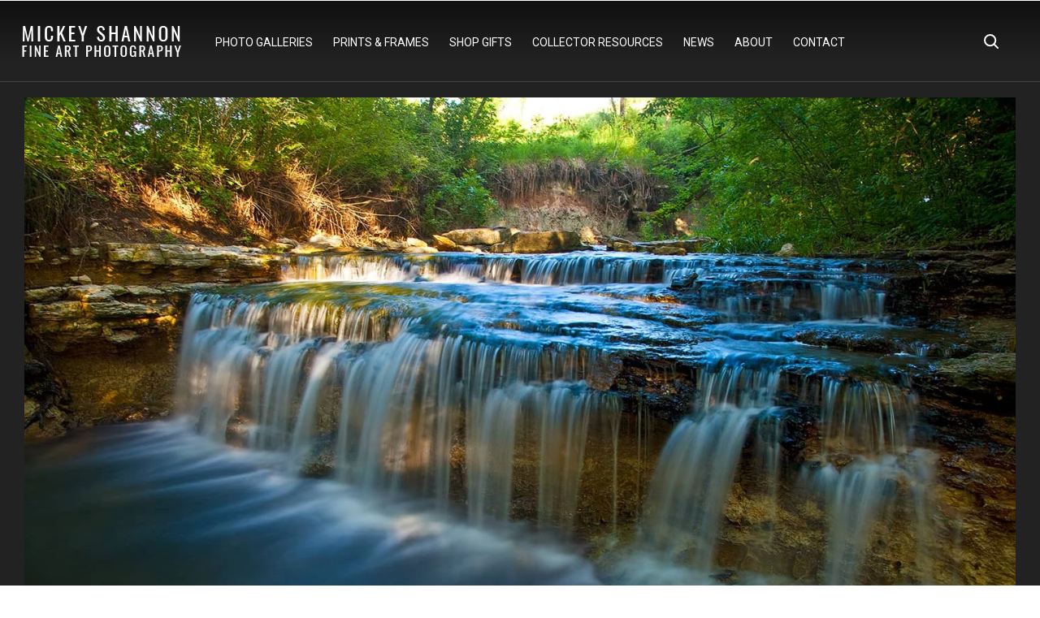

--- FILE ---
content_type: text/html; charset=UTF-8
request_url: https://www.mickeyshannon.com/photo/lower-prather-creek-falls/
body_size: 112281
content:

<!DOCTYPE html>
<html lang="en">
<head>
	<link rel="preload" href="https://fonts.googleapis.com">
	<title>Lower Prather Creek Falls | Chase State Fishing Lake, Kansas| Mickey Shannon Photography</title>
	<meta charset="UTF-8">
	<meta name="generator" content="Mickey Shannon Photography" />
	<meta name="copyright" content="Mickey Shannon">
    <link rel="index" title="Travel, Landscape and Nature Photography and Fine Art Prints by Mickey Shannon" href="https://www.mickeyshannon.com/" />
	<link rel="canonical" href="https://www.mickeyshannon.com/photo/lower-prather-creek-falls/" />
	<link rel="image_src" href="https://www.mickeyshannon.com/photos/lower-prather-creek-falls.jpg" />
	<meta name="viewport" content="initial-scale=1.0, width=device-width" />
	<meta name="description" content="Fine art photography prints of Lower Prather Creek Falls by Mickey Shannon Photography. Photographed at Chase State Fishing Lake, Kansas." />
	
	<!-- Twitter Card data -->
	<meta name="twitter:card" content="summary">
	<meta name="twitter:site" content="@MickeyShannon">
	<meta name="twitter:title" content="Lower Prather Creek Falls | Chase State Fishing Lake, Kansas| Mickey Shannon Photography">
	<meta name="twitter:description" content="Fine art photography prints of Lower Prather Creek Falls by Mickey Shannon Photography. Photographed at Chase State Fishing Lake, Kansas.">
	<meta name="twitter:creator" content="@MickeyShannon">
	<meta name="twitter:image" content="https://www.mickeyshannon.com/photos/lower-prather-creek-falls.jpg">

	<!-- Open Graph data -->
	<meta property="og:title" content="Lower Prather Creek Falls | Chase State Fishing Lake, Kansas| Mickey Shannon Photography" />
	<meta property="og:type" content="website" />
	<meta property="og:url" content="https://www.mickeyshannon.com/photo/lower-prather-creek-falls/" />
	<meta property="og:image" content="https://www.mickeyshannon.com/photos/lower-prather-creek-falls.jpg" />
	<meta property="og:description" content="Fine art photography prints of Lower Prather Creek Falls by Mickey Shannon Photography. Photographed at Chase State Fishing Lake, Kansas." /> 
	<meta property="og:site_name" content="Lower Prather Creek Falls - Chase State Fishing Lake, Kansas | Mickey Shannon" />
	<meta property="fb:admins" content="255023413614" />

	<link rel="apple-touch-icon" href="https://www.mickeyshannon.com/apple-touch-icon.png">
	<link rel="shortcut icon" href="https://www.mickeyshannon.com/favicon.ico">
	<link href="https://fonts.googleapis.com/css2?family=Roboto:wght@400&display=swap" rel="stylesheet">
	<link rel="stylesheet" href="/css/styles2025.css" />

	
<body class="page-body">
	
		    <!-- Navigation Desctop -->
	<div class="navbar-background"></div>
      <nav id="navigation-bar" class="navbar visible-md visible-lg">
        <div class="container">
          <a href="/" class="brand"><img srcset="https://www.mickeyshannon.com/images/mickey-shannon-photography-logo.png, https://www.mickeyshannon.com/images/mickey-shannon-photography-logo-2x.png 2x, https://www.mickeyshannon.com/images/mickey-shannon-photography-logo-3x.png 3x" src="https://www.mickeyshannon.com/images/mickey-shannon-photography-logo.png" alt="Mickey Shannon Photography" width="210" height="50"></a>
          <ul class="navbar-menu" role="navigation" itemscope="itemscope" itemtype="http://schema.org/SiteNavigationElement">
       		<a href="/" class="mobile-brand"><img srcset="https://www.mickeyshannon.com/images/mickey-shannon-photography-logo.png, https://www.mickeyshannon.com/images/mickey-shannon-photography-logo-2x.png 2x, https://www.mickeyshannon.com/images/mickey-shannon-photography-logo-3x.png 3x" src="https://www.mickeyshannon.com/images/mickey-shannon-photography-logo.png" alt="Mickey Shannon Photography" width="210" height="50"></a>
			  <li>
              <a itemprop="url" href="/nature-photography-galleries/">Photo Galleries</a>
              <ul>
                <li class="menu-expanded"><a itemprop="url" href="/gallery/limited-edition-fine-art-prints/">Shop by Collection</a>
					<ul>
                		<li><a itemprop="url" href="/gallery/new-photos/">New Releases</a></li>
                		<li><a itemprop="url" href="/gallery/best-selling-wall-art/" title="Best Selling Wall Art">Best Sellers</a></li>
                		<li><a itemprop="url" href="/gallery/large-format-luxury-masterworks-favorites/" title="Large Format Luxury Masterworks">Luxury Masterworks</a></li>
                		<li><a itemprop="url" href="/gallery/forest-photography/" title="Forest Photography">Trees &amp; Forest Photography</a></li>
                		<li><a itemprop="url" href="/gallery/mountain-photography/">Mountain Photography</a></li>
                		<li><a itemprop="url" href="/gallery/ocean-photography/">Ocean Photography</a></li>
                		<li><a itemprop="url" href="/gallery/desert-photography/">Desert Photography</a></li>
						<li><a itemprop="url" href="/gallery/waterfall-photography/">Waterfall Photography</a></li>
                		<li><a itemprop="url" href="/gallery/great-plains-prairies-photography/">Great Plains &amp; Prairies Photography</a></li>
						<li><a itemprop="url" href="/gallery/abstract-nature-photography/">Abstract Nature Photography</a></li>
						<li><a itemprop="url" href="/gallery/vertical-nature-photography/">Vertical Format Nature Photography</a></li>
						<li><a itemprop="url" href="/gallery/national-park-images/">National Park Photography</a></li>
						<li><a itemprop="url" href="/gallery/panoramic-photography/">Panoramic Photography</a></li>
						<li><a itemprop="url" href="/gallery/beautiful-libraries/">Beautiful Libraries Photography</a></li>
                		<li><a itemprop="url" href="/gallery/limited-edition-fine-art-prints/">All Limited Edition</a></li>
					</ul>	
				</li>
                <li class="menu-expanded"><a itemprop="url" href="/nature-photography-galleries/">Shop By Location</a>
					<ul>
                		<li class="menu-expanded"><a itemprop="url" href="/gallery/kansas-photography/">Kansas Galleries</a>
							<ul>
                				<li><a itemprop="url" href="/gallery/keeper-of-the-plains-photography/">The Keeper of the Plains</a></li>
                				<li><a itemprop="url" href="/gallery/flint-hills-photography/">The Flint Hills</a></li>
                				<li><a itemprop="url" href="/gallery/wichita-kansas-photography/">Wichita, Kansas</a></li>
                				<li><a itemprop="url" href="/gallery/western-kansas-photography/">Western Kansas</a></li>
                				<li><a itemprop="url" href="/gallery/southeast-kansas-photography/">Southeast Kansas</a></li>
                				<li><a itemprop="url" href="/gallery/northeast-kansas-photography/">Northeast Kansas</a></li>
                				<li><a itemprop="url" href="/gallery/south-central-kansas-photography/">South Central Kansas</a></li>
                				<li><a itemprop="url" href="/gallery/north-central-kansas-photography/">North Central Kansas</a></li>
                				<li><a itemprop="url" href="/gallery/gypsum-hills-photography/">The Gypsum Hills</a></li>
	               				<li><a itemprop="url" href="/gallery/kansas-waterfalls-photography/">Kansas Waterfalls</a></li>
							</ul>	
                        </li>
                		<li class="menu-expanded"><a itemprop="url" href="/gallery/colorado-photography/">Colorado Galleries</a>
							<ul>
                				<li><a itemprop="url" href="/gallery/images-of-rocky-mountain-national-park/">Images of Rocky Mountain National Park</a></li>
                				<li><a itemprop="url" href="/gallery/maroon-bells-photography/">Maroon Bells Photography</a></li>
                				<li><a itemprop="url" href="/gallery/san-juan-mountain-photography/">The San Juans</a></li>
                				<li><a itemprop="url" href="/gallery/hanging-lake-images/">Hanging Lake Images</a></li>
                				<li><a itemprop="url" href="/gallery/central-colorado-photography/">Central Colorado Photography</a></li>
							</ul>	
                        </li>
                		<li class="menu-expanded"><a itemprop="url" href="/gallery/hawaii-photography/">Hawaii Galleries</a>
							<ul>
                				<li><a itemprop="url" href="/gallery/maui-photography/">Maui</a></li>
                				<li><a itemprop="url" href="/gallery/kauai-photography/">Kauai</a></li>
                				<li><a itemprop="url" href="/gallery/oahu-photography/">Oahu</a></li>
							</ul>	
                        </li>
                		<li class="menu-expanded"><a itemprop="url" href="/gallery/europe-photography/">Europe Galleries</a>
							<ul>
                				<li><a itemprop="url" href="/gallery/austria-photography/">Austria Photography</a></li>
                				<li><a itemprop="url" href="/gallery/croatia-photography/">Croatia Photography</a></li>
                				<li><a itemprop="url" href="/gallery/france-photography/">France Photography</a></li>
                				<li><a itemprop="url" href="/gallery/germany-photography/">Germany Photography</a></li>
                				<li><a itemprop="url" href="/gallery/iceland-photography/">Iceland Photography</a></li>
                				<li><a itemprop="url" href="/gallery/ireland-photography/">Ireland Photography</a></li>
                				<li><a itemprop="url" href="/gallery/italy-photography/">Italy Photography</a></li>
                				<li><a itemprop="url" href="/gallery/slovenia-photography/">Slovenia Photography</a></li>
                				<li><a itemprop="url" href="/gallery/switzerland-photography/">Switzerland Photography</a></li>
							</ul>	
                        </li>
                		<li><a itemprop="url" href="/gallery/california-photography/">California</a></li>
              			<li><a itemprop="url" href="/gallery/florida-photography/">Florida</a></li>
						<li><a itemprop="url" href="/gallery/montana-photography/">Montana</a></li>
						<li><a itemprop="url" href="/gallery/texas-photography/">Texas</a></li>
						<li><a itemprop="url" href="/gallery/utah-photography/">Utah</a></li>
              			<li><a itemprop="url" href="/gallery/wyoming-photography/">Wyoming</a></li>
                		<li class="menu-expanded"><a itemprop="url" href="/nature-photography-galleries/#other-states">Other States</a>
							<ul>
	               				<li><a itemprop="url" href="/gallery/arizona-photography/">Arizona</a></li>
	               				<li><a itemprop="url" href="/gallery/arkansas-photography/">Arkansas</a></li>
                				<li><a itemprop="url" href="/gallery/louisiana-photography/">Louisiana</a></li>
                				<li><a itemprop="url" href="/gallery/new-york-photography/">New York</a></li>
                				<li><a itemprop="url" href="/gallery/ohio-photography/">Ohio</a></li>
                				<li><a itemprop="url" href="/gallery/oklahoma-photography/">Oklahoma</a></li>
                				<li><a itemprop="url" href="/gallery/oregon-photography/">Oregon</a></li>
                				<li><a itemprop="url" href="/gallery/washington-photography/">Washington</a></li>
							</ul>	
                        </li>
                		<li class="menu-expanded"><a itemprop="url" href="/gallery/canada-photography/" title="Canada">Canada</a>
							<ul>
                				<li><a itemprop="url" href="/gallery/british-columbia-photography/">British Columbia</a></li>
                				<li><a itemprop="url" href="/gallery/canadian-rockies-photography/">Canadian Rockies</a></li>
                				<li><a itemprop="url" href="/gallery/ontario-landscape-photography/">Ontario</a></li>
							</ul>	
                        </li>
					</ul>	
				</li>
                <li class="menu-expanded"><a itemprop="url" href="#">Shop by Season</a>
					<ul>
                		<li><a itemprop="url" href="/gallery/fall-photography/">Fall Color Photography</a></li>
                		<li><a itemprop="url" href="/gallery/spring-photography/" title="Spring Photography">Spring Photography</a></li>
					</ul>	
				</li>
                <li class="menu-expanded"><a itemprop="url" href="#">Shop by Color</a>
					<ul>
                		<li><a itemprop="url" href="/gallery/blue-art-photography/">Blue Art: Cool Color Calmness</a></li>
                		<li><a itemprop="url" href="/gallery/green-art-photography/">Green Art: The Color of Life</a></li>
                		<li><a itemprop="url" href="/gallery/red-art-photography/">Red Art: Power &amp; Warmth Colors</a></li>
					</ul>	
				</li>
           		<li><a itemprop="url" href="/nature-photography-galleries/">View All Galleries</a></li>
				<li><a itemprop="url" href="/search-archive/">Search More Photos</a></li>
              </ul>
            </li>
            <li>
              <a itemprop="url" href="/fine-art-nature-photography-prints/">Prints &amp; Frames</a>
               <ul>
                <li><a itemprop="url" href="/fine-art-nature-photography-prints/">Fine Art Nature Photography Prints</a></li>
                <li><a itemprop="url" href="/limited-edition-fine-art-prints/">Limited Edition Print Styles</a></li>
                <li><a itemprop="url" href="/lumachrome-trulife-acrylic-prints/">TruLife Acrylic Prints</a></li>
                <li class="menu-expanded"><a itemprop="url" href="/framed-art/">Framing Options</a>
					<ul>
                		<li><a itemprop="url" href="/roma-moulding-frames/">ROMA Moulding Frames</a></li>
                		<li><a itemprop="url" href="/larson-juhl-frames/">Larson Juhl Frames</a></li>
					</ul>	
				</li>
                <li class="menu-expanded"><a itemprop="url" href="/interior-design/">Interior Design</a>
					<ul>
                		<li><a itemprop="url" href="/interior-home-design/">Home Interior Design</a></li>
                		<li><a itemprop="url" href="/interior-design-business/">Business &amp; Office Interior Design</a></li>
                		<li><a itemprop="url" href="/in-homes-interior-design-inspiration/">In Homes</a></li>
                		<!--<li><a itemprop="url" href="/hospital-art/">Healthcare &amp; Hospital Art</a></li>
                		<li><a itemprop="url" href="/restaurant-hotel-art/">Hotel &amp; Restaurant Art</a></li>
                		<li><a itemprop="url" href="/art-advisory/">Art Advisory Services</a></li>
                		<li><a itemprop="url" href="/luxury-real-estate-art/">Luxury Real Estate Art</a></li>-->
                		<li><a itemprop="url" href="/how-to-light-your-art/">How to Light Your Art</a></li>
					</ul>	
				</li>
                <li><a itemprop="url" href="/open-edition-fine-art-prints/">Open Editions</a></li>
                <li><a itemprop="url" href="/faqs/">Customer Serivce FAQs</a></li>
              </ul>
            </li>
			<li>
				<a itemprop="url" href="/gift-shop-products/">Shop Gifts</a>
               <ul>
                <li><a itemprop="url" href="/books/">Coffee Table Books</a></li>
                <li><a itemprop="url" href="/art-squares/">Art Squares</a></li>
				<li><a itemprop="url" href="/puzzles/">Collectors Edition Puzzles</a></li>
				<li><a itemprop="url" href="/calendars/">Wall Calendars</a></li>
              </ul>
			</li>
			<li>
				<a itemprop="url" href="/collector-resources/">Collector Resources</a>
               <ul>
                <li><a itemprop="url" href="/collector-resources/metal-vs-acrylic-prints/">Metal vs Acrylic Prints</a></li>
                <li><a itemprop="url" href="/collector-resources/free-art-mockups/">Free Art Mockups &amp; Virtual Art Consultation</a></li>
				<li><a itemprop="url" href="/collector-resources/color-theory-interior-design-nature-photography/">Color Theory in Interior Design</a></li>
              </ul>
			</li>
            <li><a itemprop="url" href="/articles/">News</a></li>
			<li>
				<a itemprop="url" href="/about/">About</a>
               <ul>
			    <li><a itemprop="url" href="/fine-art-reviews/">Collector Reviews</a></li>
                <li><a itemprop="url" href="/event-schedule/">Events</a></li>
                <li><a itemprop="url" href="/videos/">Video &amp; Film</a></li>
				<li><a itemprop="url" href="/kansas/">Kansas Is Beautiful Microsite</a></li>
              </ul>
			</li>
            <li>
              <a itemprop="url" href="/contact/">Contact</a>
              <ul>
                <li><a itemprop="url" href="/contact/">Contact Mickey</a></li>
                <li><a itemprop="url" href="/newsletter/">Newsletter Sign-Up</a></li>
				<li><a itemprop="url" href="/stock-image-licensing/">Image Licensing</a></li>
			  </ul>
            </li>
          </ul>
        </div>
		<div id="navigation-search-icon" class="navigation-search-icon">
			<span>Search</span>
			<svg id="navigation-search-icon-svg" class="navigation-search-icon-svg" viewBox="0 0 18 18" width="18" height="18" fill="none" xmlns="http://www.w3.org/2000/svg">
				<path class="navigation-icon-stroke" d="M17 17l-4.69-4.69" stroke-miterlimit="10" stroke-linecap="round" stroke-linejoin="round"></path>
				<path class="navigation-icon-stroke" d="M7.62 14.241A6.62 6.62 0 107.62 1a6.62 6.62 0 000 13.241z" stroke-miterlimit="10" stroke-linecap="square"></path>
			</svg>
			<svg aria-hidden="true" focusable="false" role="presentation" class="navigation-search-close-icon-svg navigation-search-icon-hide" viewBox="0 0 24 24" id="navigation-search-close-icon-svg">
				<path d="M6.758 17.243L12.001 12m5.243-5.243L12 12m0 0L6.758 6.757M12.001 12l5.243 5.243" stroke="currentColor" stroke-linecap="round" stroke-linejoin="round"></path>
			</svg>
		</div>
		<div id="navigation-search-container" class="navigation-search-container">
			<div class="navigation-search-container-inner">
				<form method="post" id="image-search-form" name="image-search-form" class="image-search-form" action="https://www.mickeyshannon.com/redirect_form.php" autocomplete="off">
					<div class="search-field-holder autocomplete">
						<input value="Search" placeholder="Search" name="search-terms" class="search-terms search-field" type="search" id="myInput" onfocus="if(this.value==this.defaultValue)this.value='';" onblur="if(this.value=='')this.value=this.defaultValue;" autocomplete="off">
						<div id="predictions" class="search-predictions"></div>
					</div>
					<div class="clear search-field-submit-holder">
						<button type="submit" value="Search" name="search-submit" id="search-submit" class="button search-field-submit">
							Search
							<svg id="search-toggle" class="fas fa-search" viewBox="0 0 18 18" width="18" height="18" fill="none" xmlns="http://www.w3.org/2000/svg">
								<path class="navigation-icon-stroke" d="M17 17l-4.69-4.69" stroke="#000" stroke-width="2" stroke-miterlimit="10" stroke-linecap="round" stroke-linejoin="round"></path>
								<path class="navigation-icon-stroke" d="M7.62 14.241A6.62 6.62 0 107.62 1a6.62 6.62 0 000 13.241z" stroke="#000" stroke-width="2" stroke-miterlimit="10" stroke-linecap="square"></path>
							</svg>
						</button>
					</div>
				</form>
			</div>
		</div>
            
		  <div class="navigation-mobile-icon-holder"><div id="navigation-mobile-icon" class="c-hamburger c-hamburger--htx navigation-mobile-icon-scroll"><span></span></div><div class="navigation-mobile-icon-divider"></div></div>
      </nav>

		<button onclick="topFunction()" id="backToTop" title="Go to top"><i class="fas fa-arrow-up"></i></button>
									<main>
		<section id="photo-page-container">
			<figure>
				<div class="photo-container" class="offwhite-background">
					<div class="photo-container-inner">
        				<div class="photo-image w3-content w3-display-container">
							<picture id="photo-image">
																<source srcset="https://www.mickeyshannon.com/photos/mobile/webp/lower-prather-creek-falls.webp 375w, https://www.mickeyshannon.com/photos/thumbs/webp/lower-prather-creek-falls.webp 600w, https://www.mickeyshannon.com/photos/medium/webp/lower-prather-creek-falls.webp 1024w, https://www.mickeyshannon.com/photos/thumbs2x/webp/lower-prather-creek-falls.webp 1200w, https://www.mickeyshannon.com/photos/webp/lower-prather-creek-falls.webp 1440w, https://www.mickeyshannon.com/photos/zoom/webp/lower-prather-creek-falls.webp 1920w" sizes="(max-width: 375px) 375px, (max-width: 600px) 600px, (max-width: 1024px) 1024px, (max-width: 1200px) 1200px, (max-width: 1440px) 1440px, (max-width: 1920px) 1920px" type="image/webp">
								<source srcset="https://www.mickeyshannon.com/photos/mobile/lower-prather-creek-falls.jpg 375w, https://www.mickeyshannon.com/photos/thumbs/lower-prather-creek-falls.jpg 600w, https://www.mickeyshannon.com/photos/medium/lower-prather-creek-falls.jpg 1024w, https://www.mickeyshannon.com/photos/thumbs2x/lower-prather-creek-falls.jpg 1200w, https://www.mickeyshannon.com/photos/lower-prather-creek-falls.jpg 1440w, https://www.mickeyshannon.com/photos/zoom/lower-prather-creek-falls.jpg 1920w" sizes="(max-width: 375px) 375px, (max-width: 600px) 600px, (max-width: 1024px) 1024px, (max-width: 1200px) 1200px, (max-width: 1440px) 1440px, (max-width: 1920px) 1920px" type="image/jpeg">
								<img decoding="async" src="https://www.mickeyshannon.com/photos/lower-prather-creek-falls.jpg" itemprop="image" alt="Lower Prather Creek Falls - Chase State Fishing Lake, Kansas" width="450" height="300" loading="lazy" ondrag="return false" ondragstart="return false" oncontextmenu="return false" onmousedown="return false">
															</picture>
						</div>
						<div class="photo-options-container">
							<div class="photo-options-container-holder">
								<h1>Lower Prather Creek Falls</h1>
								<h2 class="location-header">Chase State Fishing Lake, Kansas</h2>
								<!--<span class="edition-subheader">Open Edition</span>-->
								<div class="product-selectors">
																		<div class="selection-container medium-container">
										<form autocomplete="off"><select id="open-medium-selector" class="medium-selector options-selector">
											<option value=1 selected="selected">Medium: Loose Fine Art Print</option>											<option value=2>Medium: Plaque Mount</option>																						<option value=3>Medium: Metal Print</option>											<option value=4>Medium: Acrylic Print</option>																					</select></form>
									</div>
																											<div id="print-container" class="selection-container size-container print-size-container">
										<form autocomplete="off"><select id="print-size-selector" class="size-selector options-selector">
																				 <option value="2" selected="selected">Size: 24x16"</option> 																																	
																					</select></form>
									</div>
									<div id="plaque-container" class="selection-container size-container plaque-size-container hidden-selector">
										<form autocomplete="off"><select id="plaque-size-selector" class="size-selector options-selector">
																				 <option value="2" selected="selected">Size: 24x16"</option> 																					</select></form>
									</div>
									<div id="premiumplaqueonplaque-container" class="selection-container size-container premiumplaqueonplaque-size-container hidden-selector">
										<form autocomplete="off"><select id="plaqueonplaque-size-selector" class="size-selector options-selector">
																			</select></form>
									</div>
									<div id="metal-container" class="selection-container size-container metal-size-container hidden-selector">
										<form autocomplete="off"><select id="metal-size-selector" class="size-selector options-selector">
																				 <option value="2" selected="selected">Size: 24x16"</option> 																					</select></form>
									</div>
									<div id="acrylic-container" class="selection-container size-container acrylic-size-container hidden-selector">
										<form autocomplete="off"><select id="acrylic-size-selector" class="size-selector options-selector">
																				 <option value="2" selected="selected">Size: 24x16"</option> 																																	
																					</select></form>
									</div>
									<div id="canvas-container" class="selection-container size-container canvas-size-container hidden-selector">
										<form autocomplete="off"><select id="canvas-size-selector" class="size-selector options-selector">
																			</select></form>
									</div>
																		
									<div class="selection-container frame-container lumachrome-frame-container">
										<form autocomplete="off"><select id="lumachrome-frame-selector" class="frame-selector options-selector">
											<option value="0" selected="selected">Frame: None (Ready To Hang)</option>
																						<option value="1">Frame: 4" ROMA Tabacchino Dark Ash Frame</option>
																						<option value="2">Frame: 4" ROMA Tabacchino Cigar Leaf Frame</option>
																					</select></form>
									</div>
									<div class="selection-container hidden-selector frame-container plaque-frame-container">
										<form autocomplete="off"><select id="plaque-frame-selector" class="frame-selector options-selector">
											<option value="0" selected="selected">Frame: None (Ready To Hang Plaque)</option>
																						<option value="3">Frame: Larson-Juhl Belmont Medium Olive Frame</option>
																						<option value="5">Frame: Larson-Juhl Belmont Dark Olive Frame</option>
																					</select></form>
									</div>
									<div id="linen-container" class="selection-container hidden-selector linen-container">
										<form autocomplete="off"><select id="linen-selector" class="linen-selector options-selector">
											<option value='1' selected="selected">Linen: Black</option>
											<option value='2'>Linen: White</option>
										</select></form>
									</div>
									<div class="selection-container">
										<form action="/cart.php" method="post" autocomplete="off">
											<div class="hidden-selector">
												<input id="productcode" type="hidden" class="product_code" value="" name="productcode">
												<input type="hidden" value="add" name="msp_action">
												<input type="hidden" value="1" name="quantity" id="quantity">
											</div>
											<div class="cart-button-container">
												<input type="submit" value="Add to Cart" name="add-to-cart" class="add-to-cart-button" id="addToCartButton">
											</div>
											<div class="price-container">
												<span id="print-price">Price: Calculating</span>
											</div>
											<!--<a href="#fineartprints"><div class="photo-button photo-button-red">Buy Prints</div></a>
											<a href="#printinfo"><div class="photo-button photo-button-clear">More Info</div></a>-->
										</form>
									</div>
								</div>
								<h2>Fine Art Prints</h2>
																<p>Lower Prather Creek Falls is an open edition fine art print. You can <a href="#fineartprints">purchase fine art prints</a> in a variety of mediums above. If you have any questions about fine art prints or licensing this image, <a href="/contact/?subject=Lower Prather Creek Falls">please contact me</a>.</p>
															</div>
						</div>
					</div>
				</div>
				<div id="photo-description" class="photo-description-container"><a name="#printinfo" id="printinfo"></a>
					<div class="photo-description-container-inner">
						<div class="photo-description">
							<h2>About the Photo: Lower Prather Creek Falls</h2>
							<p>Lower Prather Creek Falls with hints of warm early evening glow.</p><!-- Updated 1/6/2026 to pull htmlPhotoDescription where added, and to add paragraph tags around the original photoDescription field in SQL -->
						</div>
						<div class="photo-details">
							<hr>
							<h2>Location</h2>
							<p>Chase State Fishing Lake, Kansas</p>
							<hr>
							<h2>Edition</h2>
															<p>Open Edition Fine Art</p>
															<hr>
							<h2>Aspect</h2>							
							<p>																Classic Landscape							</p>
							<!-- this is where we put the awards - check to see if $awards.length > 0 and if so, show this. -->
							
						</div>
					</div>
				</div>
			</figure>
		</section>
		<section id="photo-print-styles" class="photo-print-styles-container"><a name="#fineartprints" id="fineartprints"></a>
			<div class="photo-print-styles-container-inner">
				<div class="print-styles">
					<div class="print-styles-inner">
						<h2>Fine Art Print Styles</h2>
						<p>I offer a number of print styles for my fine art nature photography prints. Below are the different styles you can choose from as you consider your art purchase. All formats with the exception of archival paper prints come ready to hang as is without any need for framing. However, optional external framing can be added if desired. Feel free to <a href="#contact">contact me</a> with any questions you may have regarding these print styles. For more detailed information on my print styles, please visit my <a href="https://www.mickeyshannon.com/fine-art-nature-photography-prints/">fine art prints page</a>.</p>
					</div>
				</div>
			</div>
			<div class="print-styles-slider">
				<div class="print-styles-slider-inner">
					<figure class="print-style-container trulife-container fade">
						<picture class="print-style-container-image">
							<source srcset="https://www.mickeyshannon.com/images/fine-art-print-styles/mobile/acrylic-prints.webp 375w, https://www.mickeyshannon.com/images/fine-art-print-styles/thumbs/acrylic-prints.webp 600w, https://www.mickeyshannon.com/images/fine-art-print-styles/medium/acrylic-prints.webp 1024w, https://www.mickeyshannon.com/images/fine-art-print-styles/thumbs2x/acrylic-prints.webp 1200w, https://www.mickeyshannon.com/images/fine-art-print-styles/acrylic-prints.webp 1440w, https://www.mickeyshannon.com/images/fine-art-print-styles/zoom/acrylic-prints.webp 1920w" sizes="(max-width: 375px) 375px, (max-width: 600px) 600px, (max-width: 1024px) 1024px, (max-width: 1200px) 1200px, (max-width: 1440px) 1440px, (max-width: 1920px) 1920px" type="image/webp">
							<source srcset="https://www.mickeyshannon.com/images/fine-art-print-styles/mobile/acrylic-prints.jpg 375w, https://www.mickeyshannon.com/images/fine-art-print-styles/thumbs/acrylic-prints.jpg 600w, https://www.mickeyshannon.com/images/fine-art-print-styles/medium/acrylic-prints.jpg 1024w, https://www.mickeyshannon.com/images/fine-art-print-styles/thumbs2x/acrylic-prints.jpg 1200w, https://www.mickeyshannon.com/images/fine-art-print-styles/acrylic-prints.jpg 1440w, https://www.mickeyshannon.com/images/fine-art-print-styles/zoom/acrylic-prints.jpg 1920w" sizes="(max-width: 375px) 375px, (max-width: 600px) 600px, (max-width: 1024px) 1024px, (max-width: 1200px) 1200px, (max-width: 1440px) 1440px, (max-width: 1920px) 1920px" type="image/jpeg">
							<img decoding="async" src="https://www.mickeyshannon.com/images/fine-art-print-styles/acrylic-prints.jpg" itemprop="image" alt="HD Acrylic Prints" width="1440" height="716" loading="lazy" ondrag="return false" ondragstart="return false" oncontextmenu="return false" onmousedown="return false">
						</picture>
						<div class="print-style-container-copy trulife-copy">
							<div class="print-style-selector"><ul><li onclick="currentSlide(1)" class="print-style-selector-titles print-style-selector-current"><a name"#trulifetitle">Acrylic</a></li><li onclick="currentSlide(2)" class="print-style-selector-titles"><a name"#metaltitle">Metal</a></li><li onclick="currentSlide(3)" class="print-style-selector-titles"><a name"#galleryplaquetitle">Plaque</a></li><li onclick="currentSlide(4)" class="print-style-selector-titles"><a name"#canvastitle">Canvas</a></li><li onclick="currentSlide(5)" class="print-style-selector-titles"><a name"#fujititle">Frames</a></li><li onclick="currentSlide(6)" class="print-style-selector-titles"><a name"#galleryplaquetitle">Paper</a></li></ul></div>
							<h3>Acrylic Prints (Ready to Hang)</h3>
							<p>If you’re looking for luxury and quality, then choosing arcylic for your artwork will certainly make it stand out! Details from the image emerge from the acrylic in an almost HD-like appearance due due to the transparency layer that is infused with iridium particles and is encapsulated in a layer suspended between the white poly surface and Acrylic. I also offer upgrades to TruLife acrylic and both Lumachrome and Ultra HD acrylic papers.. The final product is finished with a recessed float mount that allows for easy hanging without the need of an external frame creating a modern gallery look that is perfect for any home or office. Additionally, Italian hand-made ROMA frames can be added to any acrylic piece.</p>
							<a href="#photo"><div class="add-to-cart-button">Purchase Prints Above</div></a>
							<meta itemprop="copyrightHolder" content="Mickey Shannon Photography"><meta itemprop="copyrightHolder" content="Mickey Shannon Photography">
						</div>
					</figure>
					<figure class="print-style-container chromaluxe-container fade">
						<picture class="print-style-container-image">
							<source srcset="https://www.mickeyshannon.com/images/fine-art-print-styles/mobile/metal-prints.webp 375w, https://www.mickeyshannon.com/images/fine-art-print-styles/thumbs/metal-prints.webp 600w, https://www.mickeyshannon.com/images/fine-art-print-styles/medium/metal-prints.webp 1024w, https://www.mickeyshannon.com/images/fine-art-print-styles/thumbs2x/metal-prints.webp 1200w, https://www.mickeyshannon.com/images/fine-art-print-styles/metal-prints.webp 1440w, https://www.mickeyshannon.com/images/fine-art-print-styles/zoom/metal-prints.webp 1920w" sizes="(max-width: 375px) 375px, (max-width: 600px) 600px, (max-width: 1024px) 1024px, (max-width: 1200px) 1200px, (max-width: 1440px) 1440px, (max-width: 1920px) 1920px" type="image/webp">
							<source srcset="https://www.mickeyshannon.com/images/fine-art-print-styles/mobile/metal-prints.jpg 375w, https://www.mickeyshannon.com/images/fine-art-print-styles/thumbs/metal-prints.jpg 600w, https://www.mickeyshannon.com/images/fine-art-print-styles/medium/metal-prints.jpg 1024w, https://www.mickeyshannon.com/images/fine-art-print-styles/thumbs2x/metal-prints.jpg 1200w, https://www.mickeyshannon.com/images/fine-art-print-styles/metal-prints.jpg 1440w, https://www.mickeyshannon.com/images/fine-art-print-styles/zoom/metal-prints.jpg 1920w" sizes="(max-width: 375px) 375px, (max-width: 600px) 600px, (max-width: 1024px) 1024px, (max-width: 1200px) 1200px, (max-width: 1440px) 1440px, (max-width: 1920px) 1920px" type="image/jpeg">
							<img decoding="async" src="https://www.mickeyshannon.com/images/fine-art-print-styles/metal-prints.jpg" itemprop="image" alt="Chromaluxe Metal Prints" width="1440" height="716" loading="lazy" ondrag="return false" ondragstart="return false" oncontextmenu="return false" onmousedown="return false">
						</picture>
						<div class="print-style-container-copy trulife-copy">
							<div class="print-style-selector"><ul><li onclick="currentSlide(1)" class="print-style-selector-titles"><a name"#trulifetitle">Acrylic</a></li><li onclick="currentSlide(2)" class="print-style-selector-titles print-style-selector-current"><a name"#metaltitle">Metal</a></li><li onclick="currentSlide(3)" class="print-style-selector-titles"><a name"#galleryplaquetitle">Plaque</a></li><li onclick="currentSlide(4)" class="print-style-selector-titles"><a name"#canvastitle">Canvas</a></li><li onclick="currentSlide(5)" class="print-style-selector-titles"><a name"#fujititle">Frames</a></li><li onclick="currentSlide(6)" class="print-style-selector-titles"><a name"#galleryplaquetitle">Paper</a></li></ul></div>
							<h3>Chromaluxe Metal Prints (Ready to Hang)</h3>
							<p>Using a method called dye sublimation, Chromaluxe is my choice for metal prints. Chromaluxe metal prints are created by taking an archival fine art print and infusing it into an aluminum sheet, creating a much more durable and visually stunning product than printing directly to aluminum like other metal print methods. Surprisingly light-weight, Chromaluxe metal prints are resistant to scratching while having that shiny, high gloss look that makes an image pop! Larson Juhl and box framed Chromaluxe metal prints are available upon request.</p>
							<a href="#photo"><div class="add-to-cart-button">Purchase Prints Above</div></a>
							<meta itemprop="copyrightHolder" content="Mickey Shannon Photography"><meta itemprop="copyrightHolder" content="Mickey Shannon Photography">
						</div>
					</figure>
					<figure class="print-style-container plaque-container fade">
						<picture class="print-style-container-image">
							<source srcset="https://www.mickeyshannon.com/images/fine-art-print-styles/mobile/plaque-mount-prints.webp 375w, https://www.mickeyshannon.com/images/fine-art-print-styles/thumbs/plaque-mount-prints.webp 600w, https://www.mickeyshannon.com/images/fine-art-print-styles/medium/plaque-mount-prints.webp 1024w, https://www.mickeyshannon.com/images/fine-art-print-styles/thumbs2x/plaque-mount-prints.webp 1200w, https://www.mickeyshannon.com/images/fine-art-print-styles/plaque-mount-prints.webp 1440w, https://www.mickeyshannon.com/images/fine-art-print-styles/zoom/plaque-mount-prints.webp 1920w" sizes="(max-width: 375px) 375px, (max-width: 600px) 600px, (max-width: 1024px) 1024px, (max-width: 1200px) 1200px, (max-width: 1440px) 1440px, (max-width: 1920px) 1920px" type="image/webp">
							<source srcset="https://www.mickeyshannon.com/images/fine-art-print-styles/mobile/plaque-mount-prints.jpg 375w, https://www.mickeyshannon.com/images/fine-art-print-styles/thumbs/plaque-mount-prints.jpg 600w, https://www.mickeyshannon.com/images/fine-art-print-styles/medium/plaque-mount-prints.jpg 1024w, https://www.mickeyshannon.com/images/fine-art-print-styles/thumbs2x/plaque-mount-prints.jpg 1200w, https://www.mickeyshannon.com/images/fine-art-print-styles/plaque-mount-prints.jpg 1440w, https://www.mickeyshannon.com/images/fine-art-print-styles/zoom/plaque-mount-prints.jpg 1920w" sizes="(max-width: 375px) 375px, (max-width: 600px) 600px, (max-width: 1024px) 1024px, (max-width: 1200px) 1200px, (max-width: 1440px) 1440px, (max-width: 1920px) 1920px" type="image/jpeg">
							<img decoding="async" src="https://www.mickeyshannon.com/images/fine-art-print-styles/plaque-mount-prints.jpg" itemprop="image" alt="Gallery Plaque Mount Prints" width="1440" height="716" loading="lazy" ondrag="return false" ondragstart="return false" oncontextmenu="return false" onmousedown="return false">
						</picture>
						<div class="print-style-container-copy trulife-copy">
							<div class="print-style-selector"><ul><li onclick="currentSlide(1)" class="print-style-selector-titles"><a name"#trulifetitle">Acrylic</a></li><li onclick="currentSlide(2)" class="print-style-selector-titles"><a name"#metaltitle">Metal</a></li><li onclick="currentSlide(3)" class="print-style-selector-titles print-style-selector-current"><a name"#galleryplaquetitle">Paper</a></li><li onclick="currentSlide(4)" class="print-style-selector-titles"><a name"#canvastitle">Canvas</a></li><li onclick="currentSlide(5)" class="print-style-selector-titles"><a name"#fujititle">Frames</a></li><li onclick="currentSlide(6)" class="print-style-selector-titles"><a name"#galleryplaquetitle">Paper</a></li></ul></div>
							<h3>Gallery Plaque Mount Prints (Ready to Hang)</h3>
							<p>Printed on MDF board and laminated with UV resistance, a gallery plaque mount is a unique way to display your prints.</p>
							<a href="#photo"><div class="add-to-cart-button">Purchase Prints Above</div></a>
							<meta itemprop="copyrightHolder" content="Mickey Shannon Photography"><meta itemprop="copyrightHolder" content="Mickey Shannon Photography">
						</div>
					</figure>
					<figure class="print-style-container fuji-container fade">
						<picture class="print-style-container-image">
							<source srcset="https://www.mickeyshannon.com/images/fine-art-print-styles/mobile/archival-canvas-prints.webp 375w, https://www.mickeyshannon.com/images/fine-art-print-styles/thumbs/archival-canvas-prints.webp 600w, https://www.mickeyshannon.com/images/fine-art-print-styles/medium/archival-canvas-prints.webp 1024w, https://www.mickeyshannon.com/images/fine-art-print-styles/thumbs2x/archival-canvas-prints.webp 1200w, https://www.mickeyshannon.com/images/fine-art-print-styles/archival-canvas-prints.webp 1440w, https://www.mickeyshannon.com/images/fine-art-print-styles/zoom/archival-canvas-prints.webp 1920w" sizes="(max-width: 375px) 375px, (max-width: 600px) 600px, (max-width: 1024px) 1024px, (max-width: 1200px) 1200px, (max-width: 1440px) 1440px, (max-width: 1920px) 1920px" type="image/webp">
							<source srcset="https://www.mickeyshannon.com/images/fine-art-print-styles/mobile/archival-canvas-prints.jpg 375w, https://www.mickeyshannon.com/images/fine-art-print-styles/thumbs/archival-canvas-prints.jpg 600w, https://www.mickeyshannon.com/images/fine-art-print-styles/medium/archival-canvas-prints.jpg 1024w, https://www.mickeyshannon.com/images/fine-art-print-styles/thumbs2x/archival-canvas-prints.jpg 1200w, https://www.mickeyshannon.com/images/fine-art-print-styles/archival-canvas-prints.jpg 1440w, https://www.mickeyshannon.com/images/fine-art-print-styles/zoom/archival-canvas-prints.jpg 1920w" sizes="(max-width: 375px) 375px, (max-width: 600px) 600px, (max-width: 1024px) 1024px, (max-width: 1200px) 1200px, (max-width: 1440px) 1440px, (max-width: 1920px) 1920px" type="image/jpeg">
							<img decoding="async" src="https://www.mickeyshannon.com/images/fine-art-print-styles/archival-canvas-prints.jpg" itemprop="image" alt="Archival Canvas Prints" width="1440" height="716" loading="lazy" ondrag="return false" ondragstart="return false" oncontextmenu="return false" onmousedown="return false">
						</picture>
						<div class="print-style-container-copy trulife-copy">
							<div class="print-style-selector"><ul><li onclick="currentSlide(1)" class="print-style-selector-titles"><a name"#trulifetitle">Acrylic</a></li><li onclick="currentSlide(2)" class="print-style-selector-titles"><a name"#metaltitle">Metal</a></li><li onclick="currentSlide(3)" class="print-style-selector-titles"><a name"#galleryplaquetitle">Paper</a></li><li onclick="currentSlide(4)" class="print-style-selector-titles print-style-selector-current"><a name"#canvastitle">Canvas</a></li><li onclick="currentSlide(5)" class="print-style-selector-titles"><a name"#fujititle">Frames</a></li><li onclick="currentSlide(6)" class="print-style-selector-titles"><a name"#galleryplaquetitle">Paper</a></li></ul></div>
							<h3>Arcival Canvas Prints (Ready to Hang)</h3>
							<p>Created with 8 color oil based inks, these giclee canvas prints are on another level compared to other canvas prints you might have seen. Many canvas prints have a lack of sharpness, but these canvas prints are some of the highest resolution, sharpest, most vibrant canvas prints possible.</p>
							<a href="#photo"><div class="add-to-cart-button">Purchase Prints Above</div></a>
							<meta itemprop="copyrightHolder" content="Mickey Shannon Photography"><meta itemprop="copyrightHolder" content="Mickey Shannon Photography">
						</div>
					</figure>
					<figure class="print-style-container framed-container fade">
						<picture class="print-style-container-image">
							<source srcset="https://www.mickeyshannon.com/images/fine-art-print-styles/mobile/framed-fine-art.webp 375w, https://www.mickeyshannon.com/images/fine-art-print-styles/thumbs/framed-fine-art.webp 600w, https://www.mickeyshannon.com/images/fine-art-print-styles/medium/framed-fine-art.webp 1024w, https://www.mickeyshannon.com/images/fine-art-print-styles/thumbs2x/framed-fine-art.webp 1200w, https://www.mickeyshannon.com/images/fine-art-print-styles/framed-fine-art.webp 1440w, https://www.mickeyshannon.com/images/fine-art-print-styles/zoom/framed-fine-art.webp 1920w" sizes="(max-width: 375px) 375px, (max-width: 600px) 600px, (max-width: 1024px) 1024px, (max-width: 1200px) 1200px, (max-width: 1440px) 1440px, (max-width: 1920px) 1920px" type="image/webp">
							<source srcset="https://www.mickeyshannon.com/images/fine-art-print-styles/mobile/framed-fine-art.jpg 375w, https://www.mickeyshannon.com/images/fine-art-print-styles/thumbs/framed-fine-art.jpg 600w, https://www.mickeyshannon.com/images/fine-art-print-styles/medium/framed-fine-art.jpg 1024w, https://www.mickeyshannon.com/images/fine-art-print-styles/thumbs2x/framed-fine-art.jpg 1200w, https://www.mickeyshannon.com/images/fine-art-print-styles/framed-fine-art.jpg 1440w, https://www.mickeyshannon.com/images/fine-art-print-styles/zoom/framed-fine-art.jpg 1920w" sizes="(max-width: 375px) 375px, (max-width: 600px) 600px, (max-width: 1024px) 1024px, (max-width: 1200px) 1200px, (max-width: 1440px) 1440px, (max-width: 1920px) 1920px" type="image/jpeg">
							<img decoding="async" src="https://www.mickeyshannon.com/images/fine-art-print-styles/framed-fine-art.jpg" itemprop="image" alt="Framed Fine Art Photography" width="1440" height="716" loading="lazy" ondrag="return false" ondragstart="return false" oncontextmenu="return false" onmousedown="return false">
						</picture>
						<div class="print-style-container-copy framed-copy">
							<div class="print-style-selector"><ul><li onclick="currentSlide(1)" class="print-style-selector-titles"><a name"#trulifetitle">Acrylic</a></li><li onclick="currentSlide(2)" class="print-style-selector-titles"><a name"#metaltitle">Metal</a></li><li onclick="currentSlide(3)" class="print-style-selector-titles"><a name"#galleryplaquetitle">Plaque Mount</a></li><li onclick="currentSlide(4)" class="print-style-selector-titles"><a name"#canvastitle">Canvas</a></li><li onclick="currentSlide(5)" class="print-style-selector-titles print-style-selector-current"><a name"#fujititle">Frames</a></li><li onclick="currentSlide(6)" class="print-style-selector-titles"><a name"#galleryplaquetitle">Paper</a></li></ul></div>
							<h3>Frames (Ready to Hang)</h3>
							<p>While all of my mounted print styles come ready to hang without the need of an external frame, sometimes collectors want that extra touch of elegance. For that reason, I offer ROMA frames on all of my acrylic, metal and canvas prints. Plaque mount prints can also be framed with Larson Juhl frames. Standard styles include the Tabacchino line, but other ROMA lines are available on request.</p>
							<a href="#photo"><div class="add-to-cart-button">Purchase Prints Above</div></a>
							<meta itemprop="copyrightHolder" content="Mickey Shannon Photography"><meta itemprop="copyrightHolder" content="Mickey Shannon Photography">
						</div>
					</figure>
					<figure class="print-style-container paper-container fade">
						<picture class="print-style-container-image">
							<source srcset="https://www.mickeyshannon.com/images/fine-art-print-styles/mobile/fine-art-paper-prints.webp 375w, https://www.mickeyshannon.com/images/fine-art-print-styles/thumbs/fine-art-paper-prints.webp 600w, https://www.mickeyshannon.com/images/fine-art-print-styles/medium/fine-art-paper-prints.webp 1024w, https://www.mickeyshannon.com/images/fine-art-print-styles/thumbs2x/fine-art-paper-prints.webp 1200w, https://www.mickeyshannon.com/images/fine-art-print-styles/fine-art-paper-prints.webp 1440w, https://www.mickeyshannon.com/images/fine-art-print-styles/zoom/fine-art-paper-prints.webp 1920w" sizes="(max-width: 375px) 375px, (max-width: 600px) 600px, (max-width: 1024px) 1024px, (max-width: 1200px) 1200px, (max-width: 1440px) 1440px, (max-width: 1920px) 1920px" type="image/webp">
							<source srcset="https://www.mickeyshannon.com/images/fine-art-print-styles/mobile/fine-art-paper-prints.jpg 375w, https://www.mickeyshannon.com/images/fine-art-print-styles/thumbs/fine-art-paper-prints.jpg 600w, https://www.mickeyshannon.com/images/fine-art-print-styles/medium/fine-art-paper-prints.jpg 1024w, https://www.mickeyshannon.com/images/fine-art-print-styles/thumbs2x/fine-art-paper-prints.jpg 1200w, https://www.mickeyshannon.com/images/fine-art-print-styles/fine-art-paper-prints.jpg 1440w, https://www.mickeyshannon.com/images/fine-art-print-styles/zoom/fine-art-paper-prints.jpg 1920w" sizes="(max-width: 375px) 375px, (max-width: 600px) 600px, (max-width: 1024px) 1024px, (max-width: 1200px) 1200px, (max-width: 1440px) 1440px, (max-width: 1920px) 1920px" type="image/jpeg">
							<img decoding="async" src="https://www.mickeyshannon.com/images/fine-art-print-styles/fine-art-paper-prints.jpg" itemprop="image" alt="Ready to Frame ArchivalPaper Prints" width="1440" height="716" loading="lazy" ondrag="return false" ondragstart="return false" oncontextmenu="return false" onmousedown="return false">
						</picture>
						<div class="print-style-container-copy paper-copy">
							<div class="print-style-selector"><ul><li onclick="currentSlide(1)" class="print-style-selector-titles"><a name"#trulifetitle">Acrylic</a></li><li onclick="currentSlide(2)" class="print-style-selector-titles"><a name"#metaltitle">Metal</a></li><li onclick="currentSlide(3)" class="print-style-selector-titles"><a name"#galleryplaquetitle">Plaque Mount</a></li><li onclick="currentSlide(4)" class="print-style-selector-titles"><a name"#canvastitle">Canvas</a></li><li onclick="currentSlide(5)" class="print-style-selector-titles"><a name"#fujititle">Frames</a></li><li onclick="currentSlide(6)" class="print-style-selector-titles print-style-selector-current"><a name"#fujititle">Paper</a></li></ul></div>
							<h3>Archival Paper Prints (Ready to Frame)</h3>
							<p>For those that would prefer to frame their art themselves, I offer a few different paper prints. I do all of my paper prints (up to 60x40") in house, so quality is assured. Choose from metallic, glossy and matte fine art paper types.</p>
							<a href="#photo"><div class="add-to-cart-button">Purchase Prints Above</div></a>
							<meta itemprop="copyrightHolder" content="Mickey Shannon Photography"><meta itemprop="copyrightHolder" content="Mickey Shannon Photography">
						</div>
					</figure>
					<a class="prev" onclick="plusSlides(-1)">&#10094;</a>
					<a class="next" onclick="plusSlides(1)">&#10095;</a>
					
					<!-- The dots/circles -->
					<div style="text-align:center">
						<span class="dot" onclick="currentSlide(1)"></span>
						<span class="dot" onclick="currentSlide(2)"></span>
						<span class="dot" onclick="currentSlide(3)"></span>
						<span class="dot" onclick="currentSlide(4)"></span>
						<span class="dot" onclick="currentSlide(5)"></span>
						<span class="dot" onclick="currentSlide(6)"></span>
					</div>
				</div>
			<!--<div class="print-style-container-inner">
				<div class="print-style-container-left">
					<div class="print-style-container-left-image"><a name="#lumachromeframed" id="lumachromeframed"></a>
						<img src="https://www.mickeyshannon.com/images/photo-styles/lumachrome-framed.jpg" loading="lazy" width="698" height="520">
					</div>
					<div class="print-style-container-left-text">
						<h3>ROMA Framed Lumachrome (Ready to Hang)</h3>
						<p>For those wanting something truly spectacular, I offer TruLife acrylic prints framed with Italian hand-made ROMA moulding frames in a variety of styles. Most styles come available in 2", 3" and 4" widths, coupled with white or black linen liners. Framed pieces can also come without a linen liner if you prefer to let the artwork and frame stand out more. ROMA moulding frames are hand crafted in popular styles such as Arber, Tabacchino and Moda lines. The default frame style is ROMA Tabacchino Dark Ash, which is also the most popular of frame choices. Other options are available upon request.</p>
						<a href="#photo"><div class="add-to-cart-button" id="addToCartButton">Purchase Prints Above</div></a>
					</div>
				</div>
			</div>
			<div class="print-style-container-inner">
				<div class="print-style-container-left">
					<div class="print-style-container-left-image"><a name="#plaq" id="plaq"></a>
						<img src="https://www.mickeyshannon.com/images/photo-styles/plaqmount.jpg" loading="lazy" width="698" height="488">
					</div>
					<div class="print-style-container-left-text">
						<h3>Gallery Plaque Mount Prints (Ready to Hang)</h3>
						<p>Both elegant and modern in feeling, gallery plaque mount prints are a beautiful addition to my print medium options. Printed on a glossy surface, they are mounted to MDF board and beleved with a black edge. A mini backing is added to the board, allowing the print to float off the wall.</p>
						<a href="#photo"><div class="add-to-cart-button" id="addToCartButton">Purchase Prints Above</div></a>
					</div>
				</div>
			</div>
			<div class="print-style-container-inner">
				<div class="print-style-container-left">
					<div class="print-style-container-left-image"><a name="#plaqframed" id="plaqframed"></a>
						<img src="https://www.mickeyshannon.com/images/photo-styles/larson-juhl-framed-plaque-mount.jpg" loading="lazy" width="698" height="465">
					</div>
					<div class="print-style-container-left-text">
						<h3>Larson-Juhl Framed Plaque Prints (Ready to Hang)</h3>
						<p>While gallery plaque mounts are ready to hang as-is, adding a Larson-Juhl frame to a plaque mount creates a touch of elegance to the artwork and makes it really stand out with a unique approach to framed art. The plaque mount sits on a bottom stacked second solid-black plaque, creating a couple of inches of open space between the print and the frame. The result is a piece of art both luxurious and modern! Choose from dozens of Larson-Juhl frame types by contacting me or select one of the popular choices in the options above!</p>
						<a href="#photo"><div class="add-to-cart-button" id="addToCartButton">Purchase Prints Above</div></a>
					</div>
				</div>
			</div>
			<div class="print-style-container-inner">
				<div class="print-style-container-left">
					<div class="print-style-container-left-image"><a name="#chromaluxe" id="chromaluxe"></a>
						<img src="https://www.mickeyshannon.com/images/photo-styles/chromaluxe-metal.jpg" loading="lazy" width="698" height="488">
					</div>
					<div class="print-style-container-left-text">
						<h3>Chromaluxe Metal Prints (Ready to Hang)</h3>
						<p>Using a method called dye sublimation, Chromaluxe is my choice for metal prints. Chromaluxe metal prints are created by taking an archival fine art print and infusing it into an aluminum sheet, creating a much more durable and visually stunning product than printing directly to aluminum like other metal print methods. Surprisingly light-weight, Chromaluxe metal prints are resistant to scratching while having that shiny, high gloss look that makes an image pop!</p>
						<a href="#photo"><div class="add-to-cart-button" id="addToCartButton">Purchase Prints Above</div></a>
					</div>
				</div>
			</div>
			<div class="print-style-container-inner">
				<div class="print-style-container-left">
					<div class="print-style-container-left-image"><a name="#fuji" id="fuji"></a>
						<img src="https://www.mickeyshannon.com/images/photo-styles/fuji-crystal-paper.jpg" loading="lazy" width="698" height="488">
					</div>
					<div class="print-style-container-left-text">
						<h3>Fuji Crystal Archive Pearl Prints</h3>
						<p>Do you want a high quality print, but plan to frame and matt the print yourself? Fuji Crystal Archive Pearl prints are the way to go then! Fuji Crystal Archive Pearl prints come mounted onto 2mm styrene to protect them until you have time to get them framed. Available in sizes up to 36" wide.</p>
						<a href="#photo"><div class="add-to-cart-button" id="addToCartButton">Purchase Prints Above</div></a>
					</div>
				</div>
			</div>-->
		</section>
		
		<!---->
		
	
		
		<!--<div class="frame-styles-slider-holder">
			<div class="frame-styles-slider">
				<div class="frame-styles-slider-inner">
					<div class="frame-style-selector"><ul><li onclick="currentFrame(1)" class="print-style-selector-titles print-style-selector-current"><a name"#romatitle">ROMA Frames</a></li><li onclick="currentFrame(2)" class="print-style-selector-titles"><a name"#larsonjuhltitle">Larson Juhl Frames</a></li></ul></div>
					<figure class="frame-style-container roma-container fade">
						<picture class="frame-style-container-image">
							<img decoding="async" src="https://www.mickeyshannon.com/images/roma-moulding-framing.jpg" itemprop="image" alt="ROMA Moulding Frames" width="1000" height="525">
						</picture>
						<div class="frame-style-container-copy trulife-copy">
							<h3>Italian Hand-Made ROMA Framing</h3>
							<p>If you’re looking for luxury and quality, then a TruLife acrylic piece of fine art is the de facto standard! I specifically chose Lumachrome HD and FujiFlex papers, which are both created specifically for acrylic prints, as there is nothing better when put under TruLife crystal clear acrylic. TruLife acrylic prints are created by face-mounting a photographic print of your image behind crystal clear acrylic glass. Details from the image emerge from the acrylic in an almost HD-like appearance due due to the transparency layer that is infused with iridium particles and is encapsulated in a layer suspended between the white poly surface and Acrylic. The final product is finished with an Italian made ROMA recessed float mount that allows for easy hanging without the need of an external frame creating a modern gallery look that is perfect for any home or office.</p>
							<a href="#photo"><div class="add-to-cart-button" id="addToCartButton">Purchase Prints Above</div></a>
							<meta itemprop="copyrightHolder" content="Mickey Shannon Photography"><meta itemprop="copyrightHolder" content="Mickey Shannon Photography">
						</div>
					</figure>
					<figure class="frame-style-container larsonjuhl-container fade">
						<picture class="frame-style-container-image">
							<img decoding="async" src="https://www.mickeyshannon.com/images/larson-juhl-moulding.jpg" itemprop="image" alt="ROMA Moulding Frames" width="1000" height="525">
						</picture>
						<div class="frame-style-container-copy trulife-copy">
							<h3>Larson Juhl Framing</h3>
							<p>Using a method called dye sublimation, Chromaluxe is my choice for metal prints. Chromaluxe metal prints are created by taking an archival fine art print and infusing it into an aluminum sheet, creating a much more durable and visually stunning product than printing directly to aluminum like other metal print methods. Surprisingly light-weight, Chromaluxe metal prints are resistant to scratching while having that shiny, high gloss look that makes an image pop! Larson Juhl framed Chromaluxe metal prints are available upon request.</p>
							<a href="#photo"><div class="add-to-cart-button" id="addToCartButton">Purchase Prints Above</div></a>
							<meta itemprop="copyrightHolder" content="Mickey Shannon Photography"><meta itemprop="copyrightHolder" content="Mickey Shannon Photography">
						</div>
					</figure>
					<a class="prev" onclick="plusFrames(-1)">&#10094;</a>
					<a class="next" onclick="plusFrames(1)">&#10095;</a>

					<div style="text-align:center">
						<span class="framedot" onclick="currentFrame(1)"></span>
						<span class="framedot" onclick="currentFrame(2)"></span>
					</div>
				</div>
			</div>
		</div>-->
		
		
		<section id="related-galleries">
			<figure  class="related-galleries-inner">
				<picture class="related-galleries-image">
					<source srcset="https://www.mickeyshannon.com/photos/mobile/webp/glow-flint-hills-photography.webp 375w, https://www.mickeyshannon.com/photos/thumbs/webp/glow-flint-hills-photography.webp 600w, https://www.mickeyshannon.com/photos/medium/webp/glow-flint-hills-photography.webp 1024w, https://www.mickeyshannon.com/photos/thumbs2x/webp/glow-flint-hills-photography.webp 1200w, https://www.mickeyshannon.com/photos/webp/glow-flint-hills-photography.webp 1440w, https://www.mickeyshannon.com/photos/zoom/webp/glow-flint-hills-photography.webp 1920w" sizes="(max-width: 375px) 375px, (max-width: 600px) 600px, (max-width: 1024px) 1024px, (max-width: 1200px) 1200px, (max-width: 1440px) 1440px, (max-width: 1920px) 1920px" type="image/webp">
					<source srcset="https://www.mickeyshannon.com/photos/mobile/glow-flint-hills-photography.jpg 375w, https://www.mickeyshannon.com/photos/thumbs/glow-flint-hills-photography.jpg 600w, https://www.mickeyshannon.com/photos/medium/glow-flint-hills-photography.jpg 1024w, https://www.mickeyshannon.com/photos/thumbs2x/glow-flint-hills-photography.jpg 1200w, https://www.mickeyshannon.com/photos/glow-flint-hills-photography.jpg 1440w, https://www.mickeyshannon.com/photos/zoom/glow-flint-hills-photography.jpg 1920w" sizes="(max-width: 375px) 375px, (max-width: 600px) 600px, (max-width: 1024px) 1024px, (max-width: 1200px) 1200px, (max-width: 1440px) 1440px, (max-width: 1920px) 1920px" type="image/jpeg">
					<img decoding="async" src="https://www.mickeyshannon.com/photos/zoom/glow-flint-hills-photography.jpg" alt="Flint Hills Collection" width="600" height="400" loading="lazy" ondrag="return false" ondragstart="return false" oncontextmenu="return false" onmousedown="return false">
				</picture>
				<figcaption class="related-galleries-text-inner">
					<h2>Flint Hills Collection</h2>
					<p></p>
					<p><a href="/gallery/flint-hills-photography/" title="Flint Hills Collection">Explore Collection</a></p>
					<meta content="Flint Hills">
					<meta content="Mickey Shannon Photography">
				</figcaption>
			</figure>
		</section>
				
		<!--<section id="related-galleries">
			<div class="related-galleries-inner">
				<div class="related-galleries-image-container">
                	<figure itemprop="associatedMedia" itemscope itemtype="https://schema.org/ImageObject" class="related-galleries-image">
						<a href="/gallery/flint-hills-photography/" itemprop="contentUrl">
							<picture class="related-galleries-image-holder">
								<source srcset="https://www.mickeyshannon.com/photos/mobile/webp/glow-flint-hills-photography.webp 250w, /photos/thumbs/webp/glow-flint-hills-photography.webp 400w, /photos/thumbs2x/webp/glow-flint-hills-photography.webp 800w, /photos/thumbs3x/webp/glow-flint-hills-photography.webp 1200w" sizes="(min-width: 401px) 400px, (max-width: 251px) 251px, 100vw" type="image/webp">
								<source srcset="https://www.mickeyshannon.com/photos/mobile/glow-flint-hills-photography.jpg 250w, /photos/thumbs/glow-flint-hills-photography.jpg 400w, /photos/thumbs2x/glow-flint-hills-photography.jpg 800w, /photos/thumbs3x/glow-flint-hills-photography.jpg 1200w" sizes="(min-width: 401px) 400px, (max-width: 251px) 251px, 100vw" type="image/jpeg">
								<img decoding="async" src="https://www.mickeyshannon.com/photos/thumbs2x/glow-flint-hills-photography.jpg" itemprop="thumbnail" loading="lazy" alt="Flint Hills Photography: Sunset at Teter Rock" width="800" height="533">
							</picture>
							<meta itemprop="name" content="Flint Hills">
							<meta itemprop="copyrightHolder" content="Mickey Shannon Photography">
							<figcaption>
								<div class="related-galleries-text-inner">
									<h2>Flint Hills Collection</h2>
									<p></p>
									<div class="add-to-cart-button">Explore Collection</div>
								</div>
							</figcaption>
						</a>
					</figure>
				</div>
			</div>
		</section>-->
<!--		<section class="footer-icon-bar">
			<div class="footer-icon-bar-inner">
				<div class="footer-icon footer-icon-shipping">
					<img src="https://www.mickeyshannon.com/images/icons/shipping-hover.png" width="100" height="70" alt="Free Shipping in Continental US" loading="lazy">
					<span>Free Shipping</span>
				</div>
				<div class="footer-icon footer-icon-reviews">
					<img src="https://www.mickeyshannon.com/images/icons/five-stars-hover.png" width="100" height="70" alt="Great Reviews" loading="lazy">
					<span>Great Reviews</span>
				</div>
				<div class="footer-icon footer-icon-mockups">
					<img src="https://www.mickeyshannon.com/images/icons/mockup-hover.png" width="100" height="70" alt="Free Mockups" loading="lazy">
					<span>Free Mockups</span>
				</div>
				<div class="footer-icon footer-icon-shopping">
					<img src="https://www.mickeyshannon.com/images/icons/secure-shopping-hover.png" width="100" height="70" alt="Secure Shopping" loading="lazy">
					<span>Secure Shopping</span>
				</div>
			</div>
		</section>
		<section id="footer-overlay"><div class="footer-icon-close"><img src="https://www.mickeyshannon.com/images/closebtn.png" width="25" height="25" loading="lazy"></div>
			<div class="footer-overlay-shipping"><div class="footer-overlay-copy"><h2>Free Shipping</h2><p>Free shipping is offered on all fine art prints within the Continental US. Canada can usually be shipped to for a nominal shipping fee. I also ship internationally at reasonable rates. Please contact me for more information on international shipping.</p></div></div>
			<div class="footer-overlay-shopping"><div class="footer-overlay-copy"><h2>Secure Shopping</h2><p>I take the privacy of your shopping experience very seriously. The entire shopping experience is encrypted with SSL technology for your safety.</p></div></div>
			<div class="footer-overlay-mockups"><div class="footer-overlay-copy"><h2>Free Mockups</h2><p>Having a hard time deciding what image or frame will look best in your space? I offer free mockups. <a href="/contact">Reach out to me</a> to ask about a free mockup and I will get back to you soon!</p></div></div>
			<div class="footer-overlay-reviews"><div class="footer-overlay-copy"><h2>Great Reviews</h2><p>With dozens of five star reviews from past collectors, you can rest assured in a quality and beautiful piece of art for your home or office. Browse reviews from real customers on my <a href="https://www.mickeyshannon.com/fine-art-reviews/">reviews and testimonials page</a>.</p></div></div>
		</section>
		<section class="learn-more-container">
			<div class="learn-more-faqs-box">
				<div class="learn-more-box-inner">
					<h2>More Info</h2>
					<div class="learn-more-box-faq">
						<h3>Shipping</h3>
						<p>Free shipping is offered on all fine art prints within the Continental US. Canada can usually be shipped to for a nominal shipping fee. I also ship internationally. Please contact me for more information on international shipping.</p>
					</div>
					<div class="learn-more-box-faq">
						<h3>What Size Should I Pick?</h3>
						<p>Artwork should compliment the space that it will be showcased. In a perfect world, you would design your space around your artwork, but in most cases, a collector is looking to add a new piece or multiple pieces to an existing setup. Different spaces require different sizes. You can contact me for a free quick interior design mockup of your space by visiting the interior design consultation page. If it helps, 60x40" tends to be a favorite size of collectors as it fits most spaces, from bedrooms to living rooms to businesses and office wall space. But sometimes you need something a little smaller or larger. Feel free to reach out to me to discuss!</p>
					</div>
					<div class="learn-more-box-faq learn-more-box-second">
						<h3>Do You Offer Custom Sizing?</h3>
						<p>I do! Most of the sizing options on my website are meant to give you a set of standard sizes to choose from without being overwhelmed. If you have a wall space that needs a custom size, feel free to reach out to me to discuss it! Creative cropping of art can also be done if you need to fill a space that doesn't quite work with the standard sizes. Free mockups are also available. Just <a href="/contact/">contact me</a> for more information.</p>
					</div>
					<div class="learn-more-box-faq learn-more-box-third">
						<h3>What Are Your Shipping Times?</h3>
						<p>Different print mediums have different production and shipping times. Photographic paper prints (Fuji Crystal Archive and open edition loose prints) take around two weeks. Chromaluxe metal prints take 1-3 weeks depending on size. Gallery mount and open edition plaque mount prints take 2-4 weeks. Lumachrome Trulife Acrylic prints generally take 3-4 weeks. For pieces being externally framed or pieces larger than 60", please allow an additional 7-10 days.</p>
					</div>
					<div class="learn-more-box-faq learn-more-box-second">
						<h3>Do You Ship Internationally?</h3>
						<p>Yes! I have worked directly with numerous international collectors and would be glad to work with you as well. Please reach out to me and I can get a shipping quote. Certain print mediums may be slightly different, as I do work with an international printer for certain print mediums to keep your cost down while still ensuring a quality product.</p>
					</div>
					<div class="learn-more-box-faq">
						<h3>More Questions?</h3>
						<p>Do you still have a question not answered here? I’ve created a list of frequently asked questions about my artwork, answering everything from how to clean your art to production and shipping time information.</p>
						<a href="/faqs/"><div class="learn-more-button">FAQs</div></a>
					</div>
				</div>
			</div>
		</section>
		
		<section class="learn-more-container">
			<div class="learn-more-faqs-box">
				<div class="learn-more-box-inner">
					<h2>Important FAQs</h2>
					<div class="learn-more-box-faq">
						<h3>How Do I Pick A Print Style?</h3>
						<p>For the very best in luxury, Trulife acrylic offers ultra sharp details and vibrant colors unmatched in any print medium. It is my best selling format. Chromaluxe metal is a good alternative to still get vibrant colors, especially if the photograph will be in a high traffic area. Gallery plaque mount has a bit more of a classic feel to it, but is very sharp. More information on each format can be found on the <a href="/limited-edition-fine-art-prints/">limited edition styles page</a>.</p>
					</div>
					<div class="learn-more-box-faq">
						<h3>What Size Should I Pick?</h3>
						<p>Artwork should compliment the space that it will be showcased. In a perfect world, you would design your space around your artwork, but in most cases, a collector is looking to add a new piece or multiple pieces to an existing setup. Different spaces require different sizes. You can contact me for a free quick interior design mockup of your space by visiting the interior design consultation page. If it helps, 60x40" tends to be a favorite size of collectors as it fits most spaces, from bedrooms to living rooms to businesses and office wall space. But sometimes you need something a little smaller or larger. Feel free to reach out to me to discuss!</p>
					</div>
					<div class="learn-more-box-faq learn-more-box-second">
						<h3>Do You Offer Custom Sizing?</h3>
						<p>I do! Most of the sizing options on my website are meant to give you a set of standard sizes to choose from without being overwhelmed. If you have a wall space that needs a custom size, feel free to reach out to me to discuss it! Creative cropping of art can also be done if you need to fill a space that doesn't quite work with the standard sizes. Free mockups are also available. Just <a href="/contact/">contact me</a> for more information.</p>
					</div>
					<div class="learn-more-box-faq learn-more-box-third">
						<h3>What Are Your Shipping Times?</h3>
						<p>Different print mediums have different production and shipping times. Photographic paper prints (Fuji Crystal Archive and open edition loose prints) take around two weeks. Chromaluxe metal prints take 1-3 weeks depending on size. Gallery mount and open edition plaque mount prints take 2-4 weeks. Lumachrome Trulife Acrylic prints generally take 3-4 weeks. For pieces being externally framed or pieces larger than 60", please allow an additional 7-10 days.</p>
					</div>
					<div class="learn-more-box-faq learn-more-box-second">
						<h3>Do You Ship Internationally?</h3>
						<p>Yes! I have worked directly with numerous international collectors and would be glad to work with you as well. Please reach out to me and I can get a shipping quote. Certain print mediums may be slightly different, as I do work with an international printer for certain print mediums to keep your cost down while still ensuring a quality product.</p>
					</div>
					<div class="learn-more-box-faq">
						<h3>More Questions?</h3>
						<p>Do you still have a question not answered here? I’ve created a list of frequently asked questions about my artwork, answering everything from how to clean your art to production and shipping time information.</p>
						<a href="/faqs/"><div class="learn-more-button">FAQs</div></a>
					</div>
				</div>
			</div>
		</section>-->
	</main>
		<footer class="footer-container" itemscope itemtype="http://schema.org/WPFooter">
    	<div class="footer-inner-container">
			<div class="footer-title">Mickey Shannon Photography</div>
		</div>
    	<div class="footer-inner-container">
			<ul class="footer-navigation">
				<li><a href="/">Home</a></li>
				<li><a href="/nature-photography-galleries/">Galleries</a></li>
				<li><a href="/fine-art-nature-photography-prints/">Prints</a></li>
				<li><a href="/about/">About</a></li>
				<li><a href="/articles/">News</a></li>
				<li><a href="/licensing/">Licensing</a></li>
				<li><a href="/contact/">Contact</a></li>
			</ul>
		</div>
    	<div class="footer-inner-container">
			<p class="footer-about">My name is Mickey Shannon and I want to thank you for taking the time to look around my online galleries and for your interest in my photography. My home is the rolling plains and prairies of Kansas, but I have had the privilege to travel the world and shoot the photography you see on my website. As a self-taught photographer, I specialize in luxurious and elegant fine art nature prints. My work has a large following of fans and collectors from around the world.</p>
		</div>
    	<div class="footer-inner-container">
			<div class="footer-social-bar">
				<a href="https://www.facebook.com/mickeyshannonphotography" target="_blank" name="Mickey Shannon Photography on Facebook"><img src="/images/social-icon-facebook.png" class="fab fa-facebook" alt="Mickey Shannon Photography on Facebook" loading="lazy"></a>
				<a href="https://www.instagram.com/mickeyshannonphotography/" target="_blank" name="Mickey Shannon Photography on Instagram"><img src="/images/social-icon-instagram.png" class="fab fa-instagram" alt="Mickey Shannon Photography on Instagram" loading="lazy"></a>
				<a href="https://www.youtube.com/channel/UCM7ypdqypKyRiRN8wnbAyjw" target="_blank" name="Mickey Shannon Photography on YouTube"><img src="/images/social-icon-youtube.png" class="fab fa-youtube" alt="Mickey Shannon Photography on YouTube" loading="lazy"></a>
				<a href="https://www.pinterest.com/mickeysphotos/" target="_blank" name="Mickey Shannon Photography on Pinterest"><img src="/images/social-icon-pinterest.png" class="fab fa-pinterest" alt="Mickey Shannon Photography on Pinterest" loading="lazy"></a>
				<a href="https://x.com/MickeyShannon" target="_blank" name="Mickey Shannon Photography on X"><img src="/images/social-icon-x.png" class="fab fa-x" alt="Mickey Shannon Photography on X" loading="lazy"></a>
				<a href="https://www.linkedin.com/in/mickeyshannon/" target="_blank" name="Mickey Shannon Photography on LinkedIn"><img src="/images/social-icon-linkedin.png" class="fab fa-youtube" alt="Mickey Shannon Photography on LinkedIn" loading="lazy"></a>
			</div>
    	<div class="footer-inner-container">
			<div class="footer-copyright">© Copyright 2002-2026 Mickey Shannon Photography</div>
		</div>
    </footer>
<script type="application/ld+json">
{
  "@context": "https://schema.org",
  "@graph": [
    {
      "@type": "Person",
      "name": "Mickey Shannon",
      "givenName": "Mickey",
      "familyName": "Shannon",
      "url": "https://www.mickeyshannon.com",
      "image": "https://www.mickeyshannon.com/images/zoom/mickey-in-hawaii.jpg",
      "description": "Mickey Shannon is a fine art landscape photographer specializing in luxurious fine art prints of landscape and nature photography.",
      "sameAs": [
        "https://www.facebook.com/mickeyshannonphotography",
        "https://www.instagram.com/mickeyshannonphotography",
        "https://twitter.com/MickeyShannon",
        "https://www.youtube.com/channel/UCM7ypdqypKyRiRN8wnbAyjw",
        "https://www.pinterest.com/mickeyshannonphotography/",
        "https://www.linkedin.com/in/mickeyshannon/",
        "https://www.imdb.com/name/nm1635307/",
        "https://vimeo.com/mickeyshannon",
        "https://www.awwwards.com/sites/mickey-shannon-photography",
        "https://www.blurb.co.uk/b/3720111-photography-by-mickey-shannon"
      ]
    },
    {
      "@type": "Organization",
      "name": "Mickey Shannon Photography",
      "url": "https://www.mickeyshannon.com",
      "logo": "https://www.mickeyshannon.com/images/mickey-shannon-photography-logo-2x.png",
      "image": "https://www.mickeyshannon.com/images/zoom/mickey-in-hawaii.jpg",
      "description": "Mickey Shannon Photography offers luxurious fine art landscape and nature photography prints, specializing in high-quality wall art for homes and businesses.",
      "founder": {
        "@type": "Person",
        "name": "Mickey Shannon",
        "url": "https://www.mickeyshannon.com"
      },
      "foundingDate": "2007"
    },
    {
      "@type": "WebSite",
      "name": "Mickey Shannon Photography",
      "url": "https://www.mickeyshannon.com"
    }
  ]
}
</script>    
<script src="https://code.jquery.com/jquery-latest.min.js"></script>
	      <script type="text/javascript">
		  function removebox() {
			  var element = document.getElementById("sale-popup");
			  element.remove();
		  }
		  
		  $(window).scroll(function() {    
    		var scroll = $(window).scrollTop();    
    		if (scroll > 200) {
				if ($("#sale-popup").length) {
					$("#sale-popup").fadeIn(500);
				}
			}
    		if (scroll > 500) {
        		$(".navigation-mobile-icon-holder").addClass("mobile-navigation-icon-background");
    		} else {
				$(".navigation-mobile-icon-holder").removeClass("mobile-navigation-icon-background")
			}
		  });
		</script>
	<script type="text/javascript">
	// Function to handle the scroll event for navbar background
function handleScroll() {
  // Check the vertical scroll position
  if (window.scrollY > 50) {
    // Add 'navbar-scroll' class to all elements with class 'navbar'
    document.querySelectorAll('.navbar').forEach(function(navbar) {
      navbar.classList.add('navbar-scroll');
    });
  } else {
    // Remove 'navbar-scroll' class when scroll position is less than 50
    document.querySelectorAll('.navbar').forEach(function(navbar) {
      navbar.classList.remove('navbar-scroll');
    });
  }
}

// Attach the handleScroll function to the window's scroll event
window.addEventListener('scroll', handleScroll);
</script>	<script type="text/javascript">
	// Function to handle the scroll event for navbar background
function handleScroll() {
  // Check the vertical scroll position
  if (window.scrollY > 250) {
    // Add 'navbar-scroll' class to all elements with class 'navbar'
    document.querySelectorAll('#cart-bar-scroll').forEach(function(navbar) {
      navbar.classList.remove('cart-bar-hide');
      navbar.classList.add('cart-bar-show');
    });
  } else {
    // Remove 'navbar-scroll' class when scroll position is less than 50
    document.querySelectorAll('#cart-bar-scroll').forEach(function(navbar) {
      navbar.classList.remove('cart-bar-show');
      navbar.classList.add('cart-bar-hide');
    });
  }
}

// Attach the handleScroll function to the window's scroll event
window.addEventListener('scroll', handleScroll);
</script>
<!--<script async defer src="/js/fbpxaddtocart.js"></script>-->
	
<script type="application/ld+json">
{
	"@context": "https://schema.org",
	"@graph": [
		{
			"@type": "WebPage",
			"url": "https://www.mickeyshannon.com/photo/lower-prather-creek-falls/",
			"name": "Lower Prather Creek Falls",
			"isPartOf": {
				"@type": "WebSite",
				"name": "Mickey Shannon Photography",
				"url": "https://www.mickeyshannon.com"
			},
			"primaryImageOfPage": { "@id": "https://www.mickeyshannon.com/photo/lower-prather-creek-falls/#primaryimage" },
			"about": {
				"@type": "VisualArtwork",
				"name": "Lower Prather Creek Falls"
			}
		},
		{
			"@type": "ImageObject",
			"contentUrl": "https://www.mickeyshannon.com/photos/lower-prather-creek-falls.jpg",
			"url": "https://www.mickeyshannon.com/photos/lower-prather-creek-falls.jpg",
			"caption": "Lower Prather Creek Falls | Chase State Fishing Lake, Kansas",
			"creator": {
				"@type": "Person",
				"name": "Mickey Shannon",
				"url": "https://www.mickeyshannon.com"
			},
			"copyrightHolder": {
				"@type": "Organization",
				"name": "Mickey Shannon Photography",
				"url": "https://www.mickeyshannon.com"
			}
  		},
		{
			"@type": "VisualArtwork",
			"name": "Lower Prather Creek Falls",
			"description": "Fine art photography prints of Lower Prather Creek Falls by Mickey Shannon Photography. Photographed at Chase State Fishing Lake, Kansas.",
			"url": "https://www.mickeyshannon.com/photo/lower-prather-creek-falls/",
			"image": "https://www.mickeyshannon.com/photos/lower-prather-creek-falls.jpg",
			"artform": "Photography",
						
			"creator": {
				"@type": "Person",
				"name": "Mickey Shannon",
				"url": "https://www.mickeyshannon.com"
			},
			"copyrightHolder": {
				"@type": "Organization",
				"name": "Mickey Shannon Photography",
				"url": "https://www.mickeyshannon.com"
			},
			"contentLocation": {
				"@type": "Place",
				"name": "Chase State Fishing Lake, Kansas"
			}
		},
		{
			"@type": "Product",
			"name": "Lower Prather Creek Falls",
			"brand": {
				"@type": "Organization",
				"name": "Mickey Shannon Photography",
				"url": "https://www.mickeyshannon.com"
			},
			"description": "Fine art photography prints of Lower Prather Creek Falls by Mickey Shannon Photography. Photographed at Chase State Fishing Lake, Kansas.",
			"image": "https://www.mickeyshannon.com/photos/lower-prather-creek-falls.jpg",
			"offers": {
				"@type": "AggregateOffer",
				"lowPrice": 280.00,
				"highPrice": 900.00,
				"priceCurrency": "USD",
				"availability": "https://schema.org/InStock",
				"shippingDetails": {
					"@type": "OfferShippingDetails",
					"shippingRate": {
						"@type": "MonetaryAmount",
						"value": 0,
						"currency": "USD"
					},
					"shippingDestination": {
						"@type": "DefinedRegion",
						"addressCountry": "US"
      				}
    			}
			},
			"isRelatedTo": { "@id": "https://www.mickeyshannon.com/photo/lower-prather-creek-falls/#artwork" }
			  
	}
]
}
</script>

		
	
    
      <script type="text/javascript">
		  var photoOrientation="horizontal";
		  
		  // defaults for limited editions
				  	var currentMedium="1";
		  	var currentSize="1";
		  	currentSize = $("#print-size-selector").find('option:selected').val();
		  	var currentFrame="0";
		  	var currentLinen="0";
		  //have to do all of the below or the wrong things will be showing initially
			$("#print-container").removeClass('hidden-selector')
			$("#plaque-container").addClass('hidden-selector');
			$("#metal-container").addClass('hidden-selector');
			$("#acrylic-container").addClass('hidden-selector');
			$("#plaqueonplaque-container").addClass('hidden-selector');
			$("#canvas-container").addClass('hidden-selector');
			$(".lumachrome-frame-container").addClass('hidden-selector');
			$(".plaque-frame-container").addClass('hidden-selector');
			$("#linen-container").addClass('hidden-selector');
			currentMedium="1";
		  	currentSize=$("#print-size-selector option:selected").val();
			currentSize=currentSize.toString();
			currentFrame="0";
			currentLinen="0";
			updatePrice();
			updateSelectedItem();

		  		  
		  	$( document ).ready(function() {
				// need to find out if open or limited, then update the values below correctly - may need to try that Ajax method of using a .php file with ?photoID=0 on it to determine status
				updatePrice();
				updateSelectedItem();
		  	});
		  
		  function updatePrice() {
			  //alert('/php/findprice.php?mediumID='+currentMedium+'&sizeID='+currentSize+'&frameID='+currentFrame+'&linenID='+currentLinen)
			  $.ajax(
				  '/php/findprice.php?mediumID='+currentMedium+'&sizeID='+currentSize+'&frameID='+currentFrame+'&linenID='+currentLinen,
				  {
					  success: function(data) {
						  $('#print-price').text('$'+data);
					  },
					  error: function() {
						  $('#print-price').text('Error calculating price.');
					  }
				  }
			  );
			  //calculate price based on selected values using Ajax with a .php file and parameters
		  }
		  function updateSelectedItem() {
			  //alert('/php/createproductcode.php?photoID=504&mediumID='+currentMedium+'&sizeID='+currentSize+'&frameID='+currentFrame+'&linenID='+currentLinen)
			  $.ajax(
				  '/php/createproductcode.php?photoID=504&mediumID='+currentMedium+'&sizeID='+currentSize+'&frameID='+currentFrame+'&linenID='+currentLinen,
				  {
					  success: function(data) {
						  $('#productcode').val(data);
					  },
					  error: function() {
						  //not sure how to error out on this one
					  }
				  }
			  );
			  //calculate price based on selected values using Ajax with a .php file and parameters
			  //might need Ajax but not sure. Might just use the four variables above to pass to the cart wrapped in some kind of security
		  }
		  function clearFrame() {
			// this function is so that when you change medium, it removes or adds framing imagery	
			  //is there a frame?
			  if(currentMedium=="6") {
				  //is there a current frame?
				  currentFrame = $('#plaque-frame-selector').find('option:selected').val();
					$("#photo-image").removeClass();
					$("#photo-image").addClass('frame-image-'+currentFrame);
					$("#photo-image-img").addClass('framing-image'+currentFrame);
					if(photoOrientation=="vertical") {
						$("#photo-image").addClass('frame-image-vertical-'+currentFrame);
					}
					if(photoOrientation=="pano"||photoOrientation=="panorama") {
						$("#photo-image").addClass('frame-image-pano-'+currentFrame);
					}
			  } else if(currentMedium=="8" || currentMedium=="7") {
				  currentFrame = $('#lumachrome-frame-selector').find('option:selected').val();
				  //is there a current frame?
				  if(currentFrame!=0) {
						$("#linen-container").removeClass('hidden-selector');
						$("#photo-image").removeClass();
						$("#photo-image").addClass('frame-image-'+currentFrame+'-'+currentLinen);
						$("#photo-image-img").addClass('framing-image'+currentFrame+'-'+currentLinen);
						if(photoOrientation=="vertical") {
							$("#photo-image").addClass('frame-image-vertical-'+currentFrame+'-'+currentLinen);
						}
						if(photoOrientation=="pano"||photoOrientation=="panorama") {
							$("#photo-image").addClass('frame-image-pano-'+currentFrame+'-'+currentLinen);
						}
				  }
			  } else {
				  //hide all frames
					$("#linen-container").addClass('hidden-selector'); currentLinen="0";
					$("#photo-image").attr('class','cleanstate');
					$("#photo-image-img").attr('class','cleanstate');
			  }
			  	//is there a lumachrome frame?
			  	// is there a plaquf rame
			  //if not, clear frames
			  //if so, add frame
			  //fix pricing
		  }
		  
		  function updateLumachromeFrame() {
			  	if(currentLinen==0) { currentLinen=1; }
				if (currentFrame!="0") {
					$("#linen-container").removeClass('hidden-selector');
					$("#photo-image").removeClass();
					$("#photo-image").addClass('frame-image-'+currentFrame+'-'+currentLinen);
					$("#photo-image-img").addClass('framing-image'+currentFrame+'-'+currentLinen);
					if(photoOrientation=="vertical") {
						$("#photo-image").addClass('frame-image-vertical-'+currentFrame+'-'+currentLinen);
					}
					if(photoOrientation=="pano"||photoOrientation=="panorama") {
						$("#photo-image").addClass('frame-image-pano-'+currentFrame+'-'+currentLinen);
					}
				} else {
					$("#linen-container").addClass('hidden-selector'); currentLinen="0";
					$("#photo-image").attr('class','cleanstate');
					$("#photo-image-img").attr('class','cleanstate');
				}
		  }
		  function updatePlaqueFrame() {
				if (currentFrame!="0") {
					$("#photo-image").removeClass();
					$("#photo-image").addClass('frame-image-'+currentFrame);
					$("#photo-image-img").addClass('framing-image'+currentFrame);
					if(photoOrientation=="vertical") {
						$("#photo-image").addClass('frame-image-vertical-'+currentFrame);
					}
					if(photoOrientation=="pano"||photoOrientation=="panorama") {
						$("#photo-image").addClass('frame-image-pano-'+currentFrame);
					}
				} else {
					$("#photo-image").attr('class','cleanstate');
					$("#photo-image-img").attr('class','cleanstate');
				}
		  }

				$("#lumachrome-size-selector").on("change",function(){
					currentSize = $(this).find('option:selected').val();
					updatePrice(); updateSelectedItem();
				});
				$("#chromaluxe-size-selector").on("change",function(){
					currentSize = $(this).find('option:selected').val();
					updatePrice(); updateSelectedItem();
				});
				$("#fuji-size-selector").on("change",function(){
					currentSize = $(this).find('option:selected').val();
					updatePrice(); updateSelectedItem();
				});
				$("#premiumplaque-size-selector").on("change",function(){
					currentSize = $(this).find('option:selected').val();
					updatePrice(); updateSelectedItem();
				});
				$("#premiumplaqueonplaque-size-selector").on("change",function(){
					currentSize = $(this).find('option:selected').val();
					updatePrice(); updateSelectedItem();
				});
				$("#print-size-selector").on("change",function(){
					currentSize = $(this).find('option:selected').val();
					updatePrice(); updateSelectedItem();
				});
				$("#plaque-size-selector").on("change",function(){
					currentSize = $(this).find('option:selected').val();
					updatePrice(); updateSelectedItem();
				});
				$("#plaqueonplaque-size-selector").on("change",function(){
					currentSize = $(this).find('option:selected').val();
					updatePrice(); updateSelectedItem();
				});
				$("#canvas-size-selector").on("change",function(){
					currentSize = $(this).find('option:selected').val();
					updatePrice(); updateSelectedItem();
				});
				$("#metal-size-selector").on("change",function(){
					currentSize = $(this).find('option:selected').val();
					updatePrice(); updateSelectedItem();
				});
				$("#acrylic-size-selector").on("change",function(){
					currentSize = $(this).find('option:selected').val();
					updatePrice(); updateSelectedItem();
				});
				$("#lumachrome-frame-selector").on("change",function(){
					//is frame 0
					currentFrame = $(this).find('option:selected').val();
					if(currentLinen==0) { currentLinen=1; }
					if (currentFrame!="0") {
						$("#linen-container").removeClass('hidden-selector');
						$("#photo-image").removeClass();
						$("#photo-image").addClass('frame-image-'+currentFrame+'-'+currentLinen);
						$("#photo-image-img").addClass('framing-image'+currentFrame+'-'+currentLinen);
						if(photoOrientation=="vertical") {
							$("#photo-image").addClass('frame-image-vertical-'+currentFrame+'-'+currentLinen);
						}
						if(photoOrientation=="pano"||photoOrientation=="panorama") {
							$("#photo-image").addClass('frame-image-pano-'+currentFrame+'-'+currentLinen);
						}
					} else {
						$("#linen-container").addClass('hidden-selector'); currentLinen="0";
						$("#photo-image").attr('class','cleanstate');
						$("#photo-image-img").attr('class','cleanstate');
					}
					updatePrice(); updateSelectedItem();
				});
				$("#plaque-frame-selector").on("change",function(){
					currentFrame = $(this).find('option:selected').val();
					if (currentFrame!="0") {
						$("#photo-image").removeClass();
						$("#photo-image").addClass('frame-image-'+currentFrame);
						$("#photo-image-img").addClass('framing-image'+currentFrame);
						if(photoOrientation=="vertical") {
							$("#photo-image").addClass('frame-image-vertical-'+currentFrame);
						}
						if(photoOrientation=="pano"||photoOrientation=="panorama") {
							$("#photo-image").addClass('frame-image-pano-'+currentFrame);
						}
					} else {
						$("#photo-image").attr('class','cleanstate');
						$("#photo-image-img").attr('class','cleanstate');
					}
					updatePrice(); updateSelectedItem();
				});
				$("#linen-selector").on("change",function(){
					currentLinen = $(this).find('option:selected').val();
					if (currentFrame!="0") {
						$("#linen-container").removeClass('hidden-selector');
						$("#photo-image").removeClass();
						$("#photo-image").addClass('frame-image-'+currentFrame+'-'+currentLinen);
						$("#photo-image-img").addClass('framing-image'+currentFrame+'-'+currentLinen);
						if(photoOrientation=="vertical") {
							$("#photo-image").addClass('frame-image-vertical-'+currentFrame+'-'+currentLinen);
						}
						if(photoOrientation=="pano"||photoOrientation=="panorama") {
							$("#photo-image").addClass('frame-image-pano-'+currentFrame+'-'+currentLinen);
						}
					} else {
						$("#linen-container").addClass('hidden-selector'); currentLinen="0";
						$("#photo-image").attr('class','cleanstate');
						$("#photo-image-img").attr('class','cleanstate');
					}
					updatePrice(); updateSelectedItem();
				});
				$("#medium-selector").on("change",function(){
					var val = $(this).find('option:selected').val();
					switch(val) {
						case '5':
							$("#lumachrome-container").addClass('hidden-selector')
							$("#chromaluxe-container").addClass('hidden-selector');
							$("#fuji-container").removeClass('hidden-selector');
							$("#premiumplaque-container").addClass('hidden-selector');
							$("#premiumplaqueonplaque-container").addClass('hidden-selector');
							$(".lumachrome-frame-container").addClass('hidden-selector');
							$(".plaque-frame-container").addClass('hidden-selector');
							$("#linen-container").addClass('hidden-selector');
							currentMedium="5";
		  					currentSize=$("#fuji-size-selector option:selected").val();
							currentSize=currentSize.toString();
							currentFrame="0";
							currentLinen="0";
							clearFrame();
							updatePrice();
							updateSelectedItem();
							break;
						case '6':
							$("#lumachrome-container").addClass('hidden-selector')
							$("#chromaluxe-container").addClass('hidden-selector');
							$("#fuji-container").addClass('hidden-selector');
							$("#premiumplaque-container").removeClass('hidden-selector');
							$("#premiumplaqueonplaque-container").addClass('hidden-selector');
							$(".lumachrome-frame-container").addClass('hidden-selector');
							$(".plaque-frame-container").removeClass('hidden-selector');
							$("#linen-container").addClass('hidden-selector');
							currentMedium="6";
		  					currentSize=$("#premiumplaque-size-selector option:selected").val();
							currentSize=currentSize.toString();
							currentFrame = $('#plaque-frame-selector').find('option:selected').val();
							if(currentFrame!=0) { updatePlaqueFrame(); } else {	clearFrame(); }
							currentLinen="0";
							updatePrice();
							updateSelectedItem();
							break;
						case '7':
							$("#lumachrome-container").addClass('hidden-selector')
							$("#chromaluxe-container").removeClass('hidden-selector');
							$("#fuji-container").addClass('hidden-selector');
							$("#premiumplaque-container").addClass('hidden-selector');
							$("#premiumplaqueonplaque-container").addClass('hidden-selector');
							$(".lumachrome-frame-container").removeClass('hidden-selector');
							$(".plaque-frame-container").addClass('hidden-selector');
							$("#linen-container").addClass('hidden-selector');
							currentMedium="7";
		  					currentSize=$("#chromaluxe-size-selector :selected").val();
							currentSize=currentSize.toString();
							//is the frame a lumachrome one? If not, currentFrame=0, if so currentFrame is whatever it should be
							currentFrame = $('#lumachrome-frame-selector').find('option:selected').val();
							currentLinen = $('#linen-selector').find('option:selected').val();
							if(currentFrame!=0) { updateLumachromeFrame(); } else {	clearFrame(); }
							updatePrice();
							updateSelectedItem();
							break;
						case '8':
							$("#lumachrome-container").removeClass('hidden-selector')
							$("#chromaluxe-container").addClass('hidden-selector');
							$("#fuji-container").addClass('hidden-selector');
							$("#premiumplaque-container").addClass('hidden-selector');
							$("#premiumplaqueonplaque-container").addClass('hidden-selector');
							$(".lumachrome-frame-container").removeClass('hidden-selector');
							$(".plaque-frame-container").addClass('hidden-selector');
							currentMedium="8";
		  					currentSize=$("#lumachrome-size-selector").find('option:selected').val();
							currentSize=currentSize.toString();
							//is the frame a lumachrome one? If not, currentFrame=0, if so currentFrame is whatever it should be
							currentFrame = $('#lumachrome-frame-selector').find('option:selected').val();
							currentLinen = $('#linen-selector').find('option:selected').val();
							if(currentFrame!=0) { updateLumachromeFrame(); } else {	clearFrame(); }
							updatePrice();
							updateSelectedItem();
							break;
						case '12':
							$("#lumachrome-container").addClass('hidden-selector')
							$("#chromaluxe-container").addClass('hidden-selector');
							$("#fuji-container").addClass('hidden-selector');
							$("#premiumplaque-container").addClass('hidden-selector');
							$("#premiumplaqueonplaque-container").removeClass('hidden-selector');
							$(".lumachrome-frame-container").addClass('hidden-selector');
							$(".plaque-frame-container").addClass('hidden-selector');
							$("#linen-container").addClass('hidden-selector');
							currentMedium="12";
		  					currentSize=$("#premiumplaqueonplaque-size-selector option:selected").val();
							currentSize=currentSize.toString();
							currentFrame="0";
							currentLinen="0";
							clearFrame();
							updatePrice();
							updateSelectedItem();
							break;
						default:
							break;
					}
				});
				$("#open-medium-selector").on("change",function(){
					var val = $(this).find('option:selected').val();
					switch(val) {
						case '1':
							$("#print-container").removeClass('hidden-selector')
							$("#plaque-container").addClass('hidden-selector');
							$("#metal-container").addClass('hidden-selector');
							$("#acrylic-container").addClass('hidden-selector');
							$("#plaqueonplaque-container").addClass('hidden-selector');
							$("#canvas-container").addClass('hidden-selector');
							$(".lumachrome-frame-container").addClass('hidden-selector');
							$(".plaque-frame-container").addClass('hidden-selector');
							$("#linen-container").addClass('hidden-selector');
							currentMedium="1";
		  					currentSize=$("#print-size-selector option:selected").val();
							currentSize=currentSize.toString();
							currentFrame="0";
							currentLinen="0";
							updatePrice();
							updateSelectedItem();
							break;
						case '2':
							$("#print-container").addClass('hidden-selector')
							$("#plaque-container").removeClass('hidden-selector');
							$("#metal-container").addClass('hidden-selector');
							$("#acrylic-container").addClass('hidden-selector');
							$("#plaqueonplaque-container").addClass('hidden-selector');
							$("#canvas-container").addClass('hidden-selector');
							$(".lumachrome-frame-container").addClass('hidden-selector');
							$(".plaque-frame-container").addClass('hidden-selector');
							$("#linen-container").addClass('hidden-selector');
							currentMedium="2";
		  					currentSize=$("#plaque-size-selector option:selected").val();
							currentSize=currentSize.toString();
							currentFrame="0";
							currentLinen="0";
							updatePrice();
							updateSelectedItem();
							break;
						case '3':
							$("#print-container").addClass('hidden-selector')
							$("#plaque-container").addClass('hidden-selector');
							$("#metal-container").removeClass('hidden-selector');
							$("#acrylic-container").addClass('hidden-selector');
							$("#plaqueonplaque-container").addClass('hidden-selector');
							$("#canvas-container").addClass('hidden-selector');
							$(".lumachrome-frame-container").addClass('hidden-selector');
							$(".plaque-frame-container").addClass('hidden-selector');
							$("#linen-container").addClass('hidden-selector');
							currentMedium="3";
		  					currentSize=$("#metal-size-selector option:selected").val();
							currentSize=currentSize.toString();
							currentFrame="0";
							currentLinen="0";
							updatePrice();
							updateSelectedItem();
							break;
						case '4':
							$("#print-container").addClass('hidden-selector')
							$("#plaque-container").addClass('hidden-selector');
							$("#metal-container").addClass('hidden-selector');
							$("#acrylic-container").removeClass('hidden-selector');
							$("#plaqueonplaque-container").addClass('hidden-selector');
							$("#canvas-container").addClass('hidden-selector');
							$(".lumachrome-frame-container").addClass('hidden-selector');
							$(".plaque-frame-container").addClass('hidden-selector');
							$("#linen-container").addClass('hidden-selector');
							currentMedium="4";
		  					currentSize=$("#acrylic-size-selector option:selected").val();
							currentSize=currentSize.toString();
							currentFrame="0";
							currentLinen="0";
							updatePrice();
							updateSelectedItem();
							break;
						case '10':
							$("#print-container").addClass('hidden-selector')
							$("#plaque-container").addClass('hidden-selector');
							$("#metal-container").addClass('hidden-selector');
							$("#acrylic-container").addClass('hidden-selector');
							$("#plaqueonplaque-container").addClass('hidden-selector');
							$("#canvas-container").removeClass('hidden-selector');
							$(".lumachrome-frame-container").addClass('hidden-selector');
							$(".plaque-frame-container").addClass('hidden-selector');
							$("#linen-container").addClass('hidden-selector');
							currentMedium="10";
		  					currentSize=$("#canvas-size-selector option:selected").val();
							currentSize=currentSize.toString();
							currentFrame="0";
							currentLinen="0";
							updatePrice();
							updateSelectedItem();
							break;
						case '11':
							$("#print-container").addClass('hidden-selector')
							$("#plaque-container").addClass('hidden-selector');
							$("#metal-container").addClass('hidden-selector');
							$("#acrylic-container").addClass('hidden-selector');
							$("#plaqueonplaque-container").removeClass('hidden-selector');
							$("#canvas-container").addClass('hidden-selector');
							$(".lumachrome-frame-container").addClass('hidden-selector');
							$(".plaque-frame-container").addClass('hidden-selector');
							$("#linen-container").addClass('hidden-selector');
							currentMedium="11";
		  					currentSize=$("#plaqueonplaque-size-selector option:selected").val();
							currentSize=currentSize.toString();
							currentFrame="0";
							currentLinen="0";
							updatePrice();
							updateSelectedItem();
							break;
						default:
							break;
					}
				});		  
			  	var navigationOpen=0;
			var navigationInTransition=0;

		  	$mobileNavOpen=false;
			$('#navigation-mobile-icon').click(function(e){
				if(!$mobileNavOpen) {
					$('.navbar-menu').fadeIn('fast');
					$('#navigation-search-container').addClass('navigation-search-container-mobile');
					$mobileNavOpen=true;
					document.getElementById("navigation-cart-icon-path").classList.add("navigation-icon-stroke");
					document.getElementById("navigation-cart-icon-circle").classList.add("navigation-icon-stroke");
					document.getElementById("navigation-cart-button").classList.add("navigation-cart-button-open");
				} else {
					$('.navbar-menu').fadeOut('fast');
					$('.navigation-search-container').removeClass('navigation-search-container-mobile');
					$mobileNavOpen=false;
					document.getElementById("navigation-cart-icon-path").classList.remove("navigation-icon-stroke");
					document.getElementById("navigation-cart-icon-circle").classList.remove("navigation-icon-stroke");
					document.getElementById("navigation-cart-button").classList.remove("navigation-cart-button-open");
				}
			});
		  	$( document ).ready(function() {
				initializeNavigation();
		  	});
		  	function initializeNavigation() {
				"use strict";
    			var toggles = document.querySelectorAll(".c-hamburger");
				for (var i = toggles.length - 1; i >= 0; i--) {
					var toggle = toggles[i];
					toggleHandler(toggle);
				};
			}
			function toggleHandler(toggle) {
				toggle.addEventListener( "click", function(e) {
					if(navigationInTransition==0) {
						e.preventDefault();
						(this.classList.contains("is-active") === true) ? $("#navigation-mobile-icon").removeClass("navigation-mobile-icon-open") : $("#navigation-mobile-icon").addClass("navigation-mobile-icon-open");
						(this.classList.contains("is-active") === true) ? this.classList.remove("is-active") : this.classList.add("is-active");
					}
				});
			}

			//Get the button:
			mybutton = document.getElementById("backToTop");

			// When the user scrolls down 20px from the top of the document, show the button
			window.onscroll = function() {scrollFunction()};

			function scrollFunction() {
			  if (document.body.scrollTop > 100 || document.documentElement.scrollTop > 100) {
			    mybutton.style.display = "block";
			  } else {
			    mybutton.style.display = "none";
			  }
			}

			// When the user clicks on the button, scroll to the top of the document
			function topFunction() {
			  document.body.scrollTop = 0; // For Safari
			  document.documentElement.scrollTop = 0; // For Chrome, Firefox, IE and Opera
			}	//search
$(document).ready(function(){
	var searchStatus="closed";
	// if the close button is clicked, do the reverse as above
	$("body").mouseup(function(e) {
    	var container = $("#navigation-search-container");
		var button_container = $(".navigation-search-icon");
    	// if the target of the click isn't the container nor a descendant of the container
    	if (((!container.is(e.target) && container.has(e.target).length === 0)))
    	{
			document.getElementById("navigation-search-container").classList.remove("open-search-container");
			//$(".navigation-background").removeClass("navigation-background-reverse");
			//$(".navbar-menu").removeClass("navbar-menu-reverse");
			//$(".brand").removeClass("brand-reverse");
			$("#navigation-search-icon").removeClass("navigation-search-open");
			document.getElementById("navigation-search-icon-svg").classList.remove("navigation-search-icon-hide");
			document.getElementById("navigation-search-close-icon-svg").classList.add("navigation-search-icon-hide");
			document.getElementById("search-toggle").classList.add("fa-search");
			document.getElementById("search-toggle").classList.remove("fa-window-close");
			searchStatus="closed";
    	}/* else {
				document.getElementById("navigation-search-container").classList.add("open-search-container");
				//$(".navigation-background").addClass("navigation-background-reverse");
				//$(".navbar-menu").addClass("navbar-menu-reverse");
				//$(".brand").addClass("brand-reverse");
				$("#navigation-search-icon").addClass("navigation-search-open");
				$("#navigation-search-icon-svg").removeClass("navigation-search-icon-hide");
				$("#navigation-search-close-icon-svg").addClass("navigation-search-icon-hide");
				searchStatus="open";
		}*/
		$(".navigation-search-icon").on("click",function(){
			if(searchStatus=="closed") {
				document.getElementById("navigation-search-container").classList.add("open-search-container");
				//$(".navigation-background").addClass("navigation-background-reverse");
				//$(".navbar-menu").addClass("navbar-menu-reverse");
				//$(".brand").addClass("brand-reverse");
				$("#navigation-search-icon").addClass("navigation-search-open");
				document.getElementById("navigation-bar").classList.add("navbar-searchisopen");
				document.getElementById("navigation-search-icon-svg").classList.add("navigation-search-icon-hide");
				document.getElementById("navigation-search-close-icon-svg").classList.remove("navigation-search-icon-hide");
				document.getElementById("search-toggle").classList.add("fa-window-close");
				document.getElementById("search-toggle").classList.remove("fa-search");
				searchStatus="open";
			} else {
				document.getElementById("navigation-search-container").classList.remove("open-search-container");
				//$(".navigation-background").removeClass("navigation-background-reverse");
				//$(".navbar-menu").removeClass("navbar-menu-reverse");
				//$(".brand").removeClass("brand-reverse");
				$("#navigation-search-icon").removeClass("navigation-search-open");
				document.getElementById("navigation-bar").classList.remove("navbar-searchisopen");
				document.getElementById("navigation-search-icon-svg").classList.remove("navigation-search-icon-hide");
				document.getElementById("navigation-search-close-icon-svg").classList.add("navigation-search-icon-hide");
				document.getElementById("search-toggle").classList.add("fa-search");
				document.getElementById("search-toggle").classList.remove("fa-window-close");
				searchStatus="closed";
			}
		});
	});
});		  
// Scroll to specific values
// scrollTo is the same
window.scroll({
  top: 1, 
  left: 0, 
  behavior: 'smooth'
});

// Scroll certain amounts from current position 
window.scrollBy({ 
  top: 1, // could be negative value
  left: 0, 
  behavior: 'smooth' 
});

// Scroll to a certain element
document.querySelector('.page-body').scrollIntoView({ 
  behavior: 'smooth' 
});
	</script>
	
<!-- SLIDESHOW FOR PHOTO TYPE HERE -->
      <script type="text/javascript">
let slideIndex = 1;
showSlides(slideIndex);

// Next/previous controls
function plusSlides(n) {
  showSlides(slideIndex += n);
}

// Thumbnail image controls
function currentSlide(n) {
  showSlides(slideIndex = n);
}

function showSlides(n) {
  let i;
  let slides = document.getElementsByClassName("print-style-container");
  let slidetitles = document.getElementsByClassName("print-style-selector-titles");
  let dots = document.getElementsByClassName("dot");
  if (n > slides.length) {slideIndex = 1}
  if (n < 1) {slideIndex = slides.length}
  for (i = 0; i < slides.length; i++) {
    slides[i].style.display = "none";
  }
  for (i = 0; i < dots.length; i++) {
    dots[i].className = dots[i].className.replace(" active", "");
    slidetitles[i].className = slidetitles[i].className.replace(" print-style-selector-current", "");
  }
  slides[slideIndex-1].style.display = "block";
  dots[slideIndex-1].className += " active";
  slidetitles[slideIndex-1].className += " print-style-selector-current";
}
	
	</script>
	
<!-- ENDSLIDESHOW FOR PHOTO TYPE HERE -->

	
	
	<link rel="stylesheet" href="/css/frames.css" />
<!--	<link rel="stylesheet" href="/css/frames2023.css" />-->

	<!-- Google Tag Manager -->
<script>(function(w,d,s,l,i){w[l]=w[l]||[];w[l].push({'gtm.start':
new Date().getTime(),event:'gtm.js'});var f=d.getElementsByTagName(s)[0],
j=d.createElement(s),dl=l!='dataLayer'?'&l='+l:'';j.async=true;j.src=
'https://www.googletagmanager.com/gtm.js?id='+i+dl;f.parentNode.insertBefore(j,f);
})(window,document,'script','dataLayer','GTM-KJC354X');</script>
<!-- End Google Tag Manager -->
<!-- Google Tag Manager (noscript) -->
<noscript><iframe src="https://www.googletagmanager.com/ns.html?id=GTM-KJC354X"
height="0" width="0" style="display:none;visibility:hidden"></iframe></noscript>
<!-- End Google Tag Manager (noscript) -->

</body>
</html>

--- FILE ---
content_type: text/html; charset=UTF-8
request_url: https://www.mickeyshannon.com/php/findprice.php?mediumID=1&sizeID=2&frameID=0&linenID=0
body_size: 6
content:
280.00

--- FILE ---
content_type: text/html; charset=UTF-8
request_url: https://www.mickeyshannon.com/php/createproductcode.php?photoID=504&mediumID=1&sizeID=2&frameID=0&linenID=0
body_size: 20
content:
05040001000200000000

--- FILE ---
content_type: text/html; charset=UTF-8
request_url: https://www.mickeyshannon.com/php/createproductcode.php?photoID=504&mediumID=1&sizeID=2&frameID=0&linenID=0
body_size: 31
content:
05040001000200000000